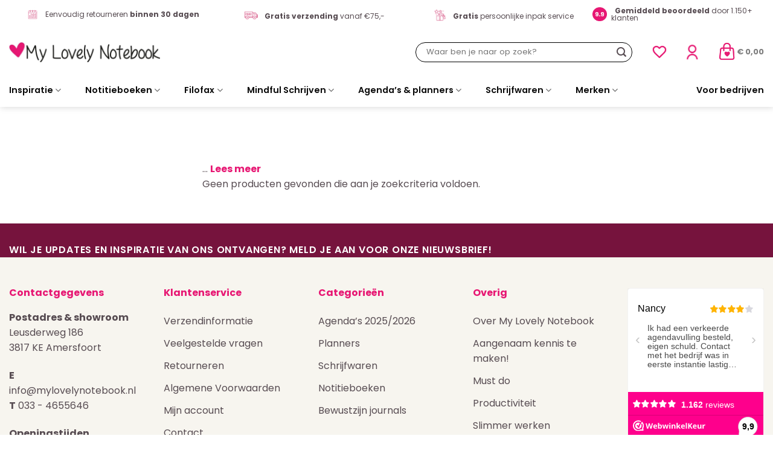

--- FILE ---
content_type: text/html; charset=UTF-8
request_url: https://www.mylovelynotebook.nl/product-tag/album/
body_size: 33119
content:
<!DOCTYPE html><html lang="nl-NL" class="loading-site no-js"><head><script data-no-optimize="1">var litespeed_docref=sessionStorage.getItem("litespeed_docref");litespeed_docref&&(Object.defineProperty(document,"referrer",{get:function(){return litespeed_docref}}),sessionStorage.removeItem("litespeed_docref"));</script> <meta charset="UTF-8" /><link rel="profile" href="http://gmpg.org/xfn/11" /><link rel="pingback" href="https://www.mylovelynotebook.nl/xmlrpc.php" /> <script type="litespeed/javascript">document.documentElement.className=document.documentElement.className+' yes-js js_active js'</script> <script type="litespeed/javascript">(function(html){html.className=html.className.replace(/\bno-js\b/,'js')})(document.documentElement)</script> <meta name='robots' content='index, follow, max-image-preview:large, max-snippet:-1, max-video-preview:-1' /><meta name="viewport" content="width=device-width, initial-scale=1" /><title>album Archives - My Lovely Notebook</title><link rel="canonical" href="https://www.mylovelynotebook.nl/product-tag/album/" /><meta property="og:locale" content="nl_NL" /><meta property="og:type" content="article" /><meta property="og:title" content="album Archives - My Lovely Notebook" /><meta property="og:url" content="https://www.mylovelynotebook.nl/product-tag/album/" /><meta property="og:site_name" content="My Lovely Notebook" /> <script type="application/ld+json" class="yoast-schema-graph">{"@context":"https://schema.org","@graph":[{"@type":"CollectionPage","@id":"https://www.mylovelynotebook.nl/product-tag/album/","url":"https://www.mylovelynotebook.nl/product-tag/album/","name":"album Archives - My Lovely Notebook","isPartOf":{"@id":"https://www.mylovelynotebook.nl/#website"},"breadcrumb":{"@id":"https://www.mylovelynotebook.nl/product-tag/album/#breadcrumb"},"inLanguage":"nl-NL"},{"@type":"BreadcrumbList","@id":"https://www.mylovelynotebook.nl/product-tag/album/#breadcrumb","itemListElement":[{"@type":"ListItem","position":1,"name":"Home","item":"https://www.mylovelynotebook.nl/"},{"@type":"ListItem","position":2,"name":"album"}]},{"@type":"WebSite","@id":"https://www.mylovelynotebook.nl/#website","url":"https://www.mylovelynotebook.nl/","name":"My Lovely Notebook","description":"De mooiste en uniekste notitieboeken vind je bij My Lovely Notebook","publisher":{"@id":"https://www.mylovelynotebook.nl/#organization"},"potentialAction":[{"@type":"SearchAction","target":{"@type":"EntryPoint","urlTemplate":"https://www.mylovelynotebook.nl/?s={search_term_string}"},"query-input":{"@type":"PropertyValueSpecification","valueRequired":true,"valueName":"search_term_string"}}],"inLanguage":"nl-NL"},{"@type":"Organization","@id":"https://www.mylovelynotebook.nl/#organization","name":"My Lovely Notebook","url":"https://www.mylovelynotebook.nl/","logo":{"@type":"ImageObject","inLanguage":"nl-NL","@id":"https://www.mylovelynotebook.nl/#/schema/logo/image/","url":"https://cdn.mylovelynotebook.nl/content/uploads/2015/01/Logo_V1-kopie-jpeg.jpg","contentUrl":"https://cdn.mylovelynotebook.nl/content/uploads/2015/01/Logo_V1-kopie-jpeg.jpg","width":1240,"height":240,"caption":"My Lovely Notebook"},"image":{"@id":"https://www.mylovelynotebook.nl/#/schema/logo/image/"}}]}</script> <link rel='dns-prefetch' href='//assets.pinterest.com' /><link rel='prefetch' href='https://www.mylovelynotebook.nl/wp-content/themes/flatsome/assets/js/flatsome.js?ver=8e60d746741250b4dd4e' /><link rel='prefetch' href='https://www.mylovelynotebook.nl/wp-content/themes/flatsome/assets/js/chunk.slider.js?ver=3.19.6' /><link rel='prefetch' href='https://www.mylovelynotebook.nl/wp-content/themes/flatsome/assets/js/chunk.popups.js?ver=3.19.6' /><link rel='prefetch' href='https://www.mylovelynotebook.nl/wp-content/themes/flatsome/assets/js/chunk.tooltips.js?ver=3.19.6' /><link rel='prefetch' href='https://www.mylovelynotebook.nl/wp-content/themes/flatsome/assets/js/woocommerce.js?ver=dd6035ce106022a74757' /><link rel="alternate" type="application/rss+xml" title="My Lovely Notebook &raquo; feed" href="https://www.mylovelynotebook.nl/feed/" /><link rel="alternate" type="application/rss+xml" title="My Lovely Notebook &raquo; reacties feed" href="https://www.mylovelynotebook.nl/comments/feed/" /><link rel="alternate" type="application/rss+xml" title="My Lovely Notebook &raquo; album Tag feed" href="https://www.mylovelynotebook.nl/product-tag/album/feed/" /><style id='wp-img-auto-sizes-contain-inline-css' type='text/css'>img:is([sizes=auto i],[sizes^="auto," i]){contain-intrinsic-size:3000px 1500px}
/*# sourceURL=wp-img-auto-sizes-contain-inline-css */</style><link data-optimized="2" rel="stylesheet" href="https://www.mylovelynotebook.nl/wp-content/litespeed/css/38157e7bdedf4e454860e73ab0482cb1.css?ver=fad23" /><style id='wp-block-library-inline-css' type='text/css'>:root{--wp-block-synced-color:#7a00df;--wp-block-synced-color--rgb:122,0,223;--wp-bound-block-color:var(--wp-block-synced-color);--wp-editor-canvas-background:#ddd;--wp-admin-theme-color:#007cba;--wp-admin-theme-color--rgb:0,124,186;--wp-admin-theme-color-darker-10:#006ba1;--wp-admin-theme-color-darker-10--rgb:0,107,160.5;--wp-admin-theme-color-darker-20:#005a87;--wp-admin-theme-color-darker-20--rgb:0,90,135;--wp-admin-border-width-focus:2px}@media (min-resolution:192dpi){:root{--wp-admin-border-width-focus:1.5px}}.wp-element-button{cursor:pointer}:root .has-very-light-gray-background-color{background-color:#eee}:root .has-very-dark-gray-background-color{background-color:#313131}:root .has-very-light-gray-color{color:#eee}:root .has-very-dark-gray-color{color:#313131}:root .has-vivid-green-cyan-to-vivid-cyan-blue-gradient-background{background:linear-gradient(135deg,#00d084,#0693e3)}:root .has-purple-crush-gradient-background{background:linear-gradient(135deg,#34e2e4,#4721fb 50%,#ab1dfe)}:root .has-hazy-dawn-gradient-background{background:linear-gradient(135deg,#faaca8,#dad0ec)}:root .has-subdued-olive-gradient-background{background:linear-gradient(135deg,#fafae1,#67a671)}:root .has-atomic-cream-gradient-background{background:linear-gradient(135deg,#fdd79a,#004a59)}:root .has-nightshade-gradient-background{background:linear-gradient(135deg,#330968,#31cdcf)}:root .has-midnight-gradient-background{background:linear-gradient(135deg,#020381,#2874fc)}:root{--wp--preset--font-size--normal:16px;--wp--preset--font-size--huge:42px}.has-regular-font-size{font-size:1em}.has-larger-font-size{font-size:2.625em}.has-normal-font-size{font-size:var(--wp--preset--font-size--normal)}.has-huge-font-size{font-size:var(--wp--preset--font-size--huge)}.has-text-align-center{text-align:center}.has-text-align-left{text-align:left}.has-text-align-right{text-align:right}.has-fit-text{white-space:nowrap!important}#end-resizable-editor-section{display:none}.aligncenter{clear:both}.items-justified-left{justify-content:flex-start}.items-justified-center{justify-content:center}.items-justified-right{justify-content:flex-end}.items-justified-space-between{justify-content:space-between}.screen-reader-text{border:0;clip-path:inset(50%);height:1px;margin:-1px;overflow:hidden;padding:0;position:absolute;width:1px;word-wrap:normal!important}.screen-reader-text:focus{background-color:#ddd;clip-path:none;color:#444;display:block;font-size:1em;height:auto;left:5px;line-height:normal;padding:15px 23px 14px;text-decoration:none;top:5px;width:auto;z-index:100000}html :where(.has-border-color){border-style:solid}html :where([style*=border-top-color]){border-top-style:solid}html :where([style*=border-right-color]){border-right-style:solid}html :where([style*=border-bottom-color]){border-bottom-style:solid}html :where([style*=border-left-color]){border-left-style:solid}html :where([style*=border-width]){border-style:solid}html :where([style*=border-top-width]){border-top-style:solid}html :where([style*=border-right-width]){border-right-style:solid}html :where([style*=border-bottom-width]){border-bottom-style:solid}html :where([style*=border-left-width]){border-left-style:solid}html :where(img[class*=wp-image-]){height:auto;max-width:100%}:where(figure){margin:0 0 1em}html :where(.is-position-sticky){--wp-admin--admin-bar--position-offset:var(--wp-admin--admin-bar--height,0px)}@media screen and (max-width:600px){html :where(.is-position-sticky){--wp-admin--admin-bar--position-offset:0px}}
/*# sourceURL=/wp-includes/css/dist/block-library/common.min.css */</style><style id='woocommerce-inline-inline-css' type='text/css'>.woocommerce form .form-row .required { visibility: visible; }
/*# sourceURL=woocommerce-inline-inline-css */</style><style id='flatsome-main-inline-css' type='text/css'>@font-face {
				font-family: "fl-icons";
				font-display: block;
				src: url(https://www.mylovelynotebook.nl/wp-content/themes/flatsome/assets/css/icons/fl-icons.eot?v=3.19.6);
				src:
					url(https://www.mylovelynotebook.nl/wp-content/themes/flatsome/assets/css/icons/fl-icons.eot#iefix?v=3.19.6) format("embedded-opentype"),
					url(https://www.mylovelynotebook.nl/wp-content/themes/flatsome/assets/css/icons/fl-icons.woff2?v=3.19.6) format("woff2"),
					url(https://www.mylovelynotebook.nl/wp-content/themes/flatsome/assets/css/icons/fl-icons.ttf?v=3.19.6) format("truetype"),
					url(https://www.mylovelynotebook.nl/wp-content/themes/flatsome/assets/css/icons/fl-icons.woff?v=3.19.6) format("woff"),
					url(https://www.mylovelynotebook.nl/wp-content/themes/flatsome/assets/css/icons/fl-icons.svg?v=3.19.6#fl-icons) format("svg");
			}
/*# sourceURL=flatsome-main-inline-css */</style><style id='cwginstock_frontend_css-inline-css' type='text/css'>.cwginstock-subscribe-form {width:100%;}
.cwginstock-panel-heading {color:#ffffff !important; background:#e71d72 !important; border-color:#e71d72 !important;}
.cwgstock_button{ font-size:15px !important; color: #ffffff !important; background:#e71d72 !important;}
.cwginstock-panel-heading h4 {color:#ffffff !important; font-size:18px !important;}
.cwginstock-panel-primary {border-color:#e71d72 !important;}
.cwginstock-subscribe-form{}
.cwginstock-panel-heading {}
/*# sourceURL=cwginstock_frontend_css-inline-css */</style> <script type="text/template" id="tmpl-variation-template"><div class="woocommerce-variation-description">{{{ data.variation.variation_description }}}</div>
	<div class="woocommerce-variation-price">{{{ data.variation.price_html }}}</div>
	<div class="woocommerce-variation-availability">{{{ data.variation.availability_html }}}</div></script> <script type="text/template" id="tmpl-unavailable-variation-template"><p role="alert">Dit product is niet beschikbaar. Kies een andere combinatie.</p></script> <script type="litespeed/javascript">(function(url,id){var script=document.createElement('script');script.async=!0;script.src='https://'+url+'/sidebar.js?id='+id+'&c='+cachebuster(10,id);var ref=document.getElementsByTagName('script')[0];ref.parentNode.insertBefore(script,ref);function cachebuster(refreshMinutes,id){var now=Date.now();var interval=refreshMinutes*60e3;var shift=(Math.sin(id)||0)*interval;return Math.floor((now+shift)/interval)}})("dashboard.webwinkelkeur.nl",3811)</script><script type="litespeed/javascript" data-src="https://www.mylovelynotebook.nl/wp-includes/js/jquery/jquery.min.js" id="jquery-core-js"></script> <script id="wp-util-js-extra" type="litespeed/javascript">var _wpUtilSettings={"ajax":{"url":"/wp-admin/admin-ajax.php"}}</script> <script id="wcpf-plugin-script-js-extra" type="litespeed/javascript">var WCPFData={"registerEntities":{"Project":{"id":"Project","class":"WooCommerce_Product_Filter_Plugin\\Entity","post_type":"wcpf_project","label":"Project","default_options":{"urlNavigation":"query","filteringStarts":"auto","urlNavigationOptions":[],"useComponents":["pagination","sorting","results-count","page-title","breadcrumb"],"paginationAjax":!0,"sortingAjax":!0,"productsContainerSelector":".products","paginationSelector":".woocommerce-pagination","resultCountSelector":".woocommerce-result-count","sortingSelector":".woocommerce-ordering","pageTitleSelector":".woocommerce-products-header__title","breadcrumbSelector":".woocommerce-breadcrumb","multipleContainersForProducts":!0},"is_grouped":!0,"editor_component_class":"WooCommerce_Product_Filter_Plugin\\Project\\Editor_Component","filter_component_class":"WooCommerce_Product_Filter_Plugin\\Project\\Filter_Component","variations":!1},"BoxListField":{"id":"BoxListField","class":"WooCommerce_Product_Filter_Plugin\\Entity","post_type":"wcpf_item","label":"Dooslijst","default_options":{"itemsSource":"attribute","itemsDisplay":"all","queryType":"or","itemsDisplayHierarchical":!0,"displayHierarchicalCollapsed":!1,"displayTitle":!0,"displayToggleContent":!0,"defaultToggleState":"show","cssClass":"","actionForEmptyOptions":"hide","displayProductCount":!0,"productCountPolicy":"for-option-only","multiSelect":!0,"boxSize":"45px"},"is_grouped":!1,"editor_component_class":"WooCommerce_Product_Filter_Plugin\\Field\\Box_list\\Editor_Component","filter_component_class":"WooCommerce_Product_Filter_Plugin\\Field\\Box_List\\Filter_Component","variations":!0},"CheckBoxListField":{"id":"CheckBoxListField","class":"WooCommerce_Product_Filter_Plugin\\Entity","post_type":"wcpf_item","label":"Selectievak","default_options":{"itemsSource":"attribute","itemsDisplay":"all","queryType":"or","itemsDisplayHierarchical":!0,"displayHierarchicalCollapsed":!1,"displayTitle":!0,"displayToggleContent":!0,"defaultToggleState":"show","cssClass":"","actionForEmptyOptions":"hide","displayProductCount":!0,"productCountPolicy":"for-option-only","seeMoreOptionsBy":"scrollbar","heightOfVisibleContent":12},"is_grouped":!1,"editor_component_class":"WooCommerce_Product_Filter_Plugin\\Field\\Check_Box_List\\Editor_Component","filter_component_class":"WooCommerce_Product_Filter_Plugin\\Field\\Check_Box_List\\Filter_Component","variations":!0},"DropDownListField":{"id":"DropDownListField","class":"WooCommerce_Product_Filter_Plugin\\Entity","post_type":"wcpf_item","label":"Keuzemenu","default_options":{"itemsSource":"attribute","itemsDisplay":"all","queryType":"or","itemsDisplayHierarchical":!0,"displayHierarchicalCollapsed":!1,"displayTitle":!0,"displayToggleContent":!0,"defaultToggleState":"show","cssClass":"","actionForEmptyOptions":"hide","displayProductCount":!0,"productCountPolicy":"for-option-only","titleItemReset":"Alles tonen"},"is_grouped":!1,"editor_component_class":"WooCommerce_Product_Filter_Plugin\\Field\\Drop_Down_List\\Editor_Component","filter_component_class":"WooCommerce_Product_Filter_Plugin\\Field\\Drop_Down_List\\Filter_Component","variations":!0},"ButtonField":{"id":"ButtonField","class":"WooCommerce_Product_Filter_Plugin\\Entity","post_type":"wcpf_item","label":"Knop","default_options":{"cssClass":"","action":"reset"},"is_grouped":!1,"editor_component_class":"WooCommerce_Product_Filter_Plugin\\Field\\Button\\Editor_Component","filter_component_class":"WooCommerce_Product_Filter_Plugin\\Field\\Button\\Filter_Component","variations":!0},"ColorListField":{"id":"ColorListField","class":"WooCommerce_Product_Filter_Plugin\\Entity","post_type":"wcpf_item","label":"Kleuren","default_options":{"itemsSource":"attribute","itemsDisplay":"all","queryType":"or","itemsDisplayHierarchical":!0,"displayHierarchicalCollapsed":!1,"displayTitle":!0,"displayToggleContent":!0,"defaultToggleState":"show","cssClass":"","actionForEmptyOptions":"hide","displayProductCount":!0,"productCountPolicy":"for-option-only","optionKey":"colors"},"is_grouped":!1,"editor_component_class":"WooCommerce_Product_Filter_Plugin\\Field\\Color_List\\Editor_Component","filter_component_class":"WooCommerce_Product_Filter_Plugin\\Field\\Color_List\\Filter_Component","variations":!0},"RadioListField":{"id":"RadioListField","class":"WooCommerce_Product_Filter_Plugin\\Entity","post_type":"wcpf_item","label":"Radio","default_options":{"itemsSource":"attribute","itemsDisplay":"all","queryType":"or","itemsDisplayHierarchical":!0,"displayHierarchicalCollapsed":!1,"displayTitle":!0,"displayToggleContent":!0,"defaultToggleState":"show","cssClass":"","actionForEmptyOptions":"hide","displayProductCount":!0,"productCountPolicy":"for-option-only","titleItemReset":"Alles tonen","seeMoreOptionsBy":"scrollbar","heightOfVisibleContent":12},"is_grouped":!1,"editor_component_class":"WooCommerce_Product_Filter_Plugin\\Field\\Radio_List\\Editor_Component","filter_component_class":"WooCommerce_Product_Filter_Plugin\\Field\\Radio_List\\Filter_Component","variations":!0},"TextListField":{"id":"TextListField","class":"WooCommerce_Product_Filter_Plugin\\Entity","post_type":"wcpf_item","label":"Tekstlijst","default_options":{"itemsSource":"attribute","itemsDisplay":"all","queryType":"or","itemsDisplayHierarchical":!0,"displayHierarchicalCollapsed":!1,"displayTitle":!0,"displayToggleContent":!0,"defaultToggleState":"show","cssClass":"","actionForEmptyOptions":"hide","displayProductCount":!0,"productCountPolicy":"for-option-only","multiSelect":!0,"useInlineStyle":!1},"is_grouped":!1,"editor_component_class":"WooCommerce_Product_Filter_Plugin\\Field\\Text_List\\Editor_Component","filter_component_class":"WooCommerce_Product_Filter_Plugin\\Field\\Text_List\\Filter_Component","variations":!0},"PriceSliderField":{"id":"PriceSliderField","class":"WooCommerce_Product_Filter_Plugin\\Entity","post_type":"wcpf_item","label":"Prijs-slider","default_options":{"minPriceOptionKey":"min-price","maxPriceOptionKey":"max-price","optionKey":"price","optionKeyFormat":"dash","cssClass":"","displayMinMaxInput":!0,"displayTitle":!0,"displayToggleContent":!0,"defaultToggleState":"show","displayPriceLabel":!0},"is_grouped":!1,"editor_component_class":"WooCommerce_Product_Filter_Plugin\\Field\\Price_Slider\\Editor_Component","filter_component_class":"WooCommerce_Product_Filter_Plugin\\Field\\Price_Slider\\Filter_Component","variations":!1},"SimpleBoxLayout":{"id":"SimpleBoxLayout","class":"WooCommerce_Product_Filter_Plugin\\Entity","post_type":"wcpf_item","label":"Simple Box","default_options":{"displayToggleContent":!0,"defaultToggleState":"show","cssClass":""},"is_grouped":!0,"editor_component_class":"WooCommerce_Product_Filter_Plugin\\Layout\\Simple_Box\\Editor_Component","filter_component_class":"WooCommerce_Product_Filter_Plugin\\Layout\\Simple_Box\\Filter_Component","variations":!1},"ColumnsLayout":{"id":"ColumnsLayout","class":"WooCommerce_Product_Filter_Plugin\\Entity","post_type":"wcpf_item","label":"Kolommen","default_options":{"columns":[{"entities":[],"options":{"width":"50%"}}]},"is_grouped":!0,"editor_component_class":"WooCommerce_Product_Filter_Plugin\\Layout\\Columns\\Editor_Component","filter_component_class":"WooCommerce_Product_Filter_Plugin\\Layout\\Columns\\Filter_Component","variations":!1}},"messages":{"selectNoMatchesFound":"Geen overeenkomsten gevonden"},"selectors":{"productsContainer":".products","paginationContainer":".woocommerce-pagination","resultCount":".woocommerce-result-count","sorting":".woocommerce-ordering","pageTitle":".woocommerce-products-header__title","breadcrumb":".woocommerce-breadcrumb"},"pageUrl":"https://www.mylovelynotebook.nl/product-tag/album/","isPaged":"","scriptAfterProductsUpdate":"","scrollTop":"no","priceFormat":{"currencyFormatNumDecimals":0,"currencyFormatSymbol":"&euro;","currencyFormatDecimalSep":",","currencyFormatThousandSep":".","currencyFormat":"%s&nbsp;%v"}}</script> <script id="WCPAY_ASSETS-js-extra" type="litespeed/javascript">var wcpayAssets={"url":"https://www.mylovelynotebook.nl/wp-content/plugins/woocommerce-payments/dist/"}</script> <script id="wc-settings-dep-in-header-js-after" type="litespeed/javascript">console.warn("Scripts that have a dependency on [wc-settings, wc-blocks-checkout] must be loaded in the footer, myparcelnl-delivery-options-block-view-script was registered to load in the header, but has been switched to load in the footer instead. See https://github.com/woocommerce/woocommerce-gutenberg-products-block/pull/5059")</script> <link rel="https://api.w.org/" href="https://www.mylovelynotebook.nl/wp-json/" /><link rel="alternate" title="JSON" type="application/json" href="https://www.mylovelynotebook.nl/wp-json/wp/v2/product_tag/203" /><link rel="EditURI" type="application/rsd+xml" title="RSD" href="https://www.mylovelynotebook.nl/xmlrpc.php?rsd" /><meta name="generator" content="WordPress 6.9" /><meta name="generator" content="WooCommerce 10.4.3" />
 <script type="litespeed/javascript">(function(w,d,s,l,i){w[l]=w[l]||[];w[l].push({'gtm.start':new Date().getTime(),event:'gtm.js'});var f=d.getElementsByTagName(s)[0],j=d.createElement(s),dl=l!='dataLayer'?'&l='+l:'';j.async=!0;j.src='https://sidenote.mylovelynotebook.nl/gtm.js?id='+i+dl;f.parentNode.insertBefore(j,f)})(window,document,'script','dataLayer','GTM-TNHMZKB')</script> 	<noscript><style>.woocommerce-product-gallery{ opacity: 1 !important; }</style></noscript><link rel="icon" href="https://cdn.mylovelynotebook.nl/content/uploads/2025/08/06162234/cropped-MLN-FAV-scaled-1-32x32.png" sizes="32x32" /><link rel="icon" href="https://cdn.mylovelynotebook.nl/content/uploads/2025/08/06162234/cropped-MLN-FAV-scaled-1-192x192.png" sizes="192x192" /><link rel="apple-touch-icon" href="https://cdn.mylovelynotebook.nl/content/uploads/2025/08/06162234/cropped-MLN-FAV-scaled-1-180x180.png" /><meta name="msapplication-TileImage" content="https://cdn.mylovelynotebook.nl/content/uploads/2025/08/06162234/cropped-MLN-FAV-scaled-1-270x270.png" /><div id="bulletinwp-generator" style="display: none"><div id="bulletinwp-bulletin-item-10" class="bulletinwp-bulletins bulletinwp-placement-top  " data-header-banner-style="above-header" data-header-banner-scroll="static" data-site-has-fixed-header="false" data-fixed-header-selector=""><div class="bulletinwp-bulletin-item " style="background-color:#76133d;color:#fff;padding:12px" data-id="10"><div class="bulletinwp-main-container" style="max-width: none"><div class="bulletinwp-top-container" style="margin-bottom: 0"><div class="bulletinwp-center-container"><div class="bulletinwp-bulletin-content-wrapper" style="text-align: center"><div class="bulletinwp-bulletin-content bulletinwp-bulletin-content-main"> <strong>Nieuw in de shop: prachtige Paperblanks notitieboeken! </strong><a href="https://www.mylovelynotebook.nl/merk/paperblanks/?orderby=date">Shop nu</a></div><div class="bulletinwp-bulletin-mobile-content bulletinwp-bulletin-mobile-content-main"> <strong>Nieuw in de shop: prachtige Paperblanks notitieboeken! </strong><a href="https://www.mylovelynotebook.nl/merk/paperblanks/?orderby=date">Shop nu</a></div></div></div></div></div></div><style>#bulletinwp-bulletin-item-10{font-size:14px!important}#bulletinwp-bulletin-item-10 p{font-size:14px!important}@media (max-width:767px){#bulletinwp-bulletin-item-10{font-size:12px!important}#bulletinwp-bulletin-item-10 p{font-size:12px!important}}</style></div></div><style id="custom-css" type="text/css">:root {--primary-color: #e71773;--fs-color-primary: #e71773;--fs-color-secondary: #76133d;--fs-color-success: #7a9c59;--fs-color-alert: #b20000;--fs-experimental-link-color: #334862;--fs-experimental-link-color-hover: #111;}.tooltipster-base {--tooltip-color: #fff;--tooltip-bg-color: #000;}.off-canvas-right .mfp-content, .off-canvas-left .mfp-content {--drawer-width: 300px;}.off-canvas .mfp-content.off-canvas-cart {--drawer-width: 360px;}.container-width, .full-width .ubermenu-nav, .container, .row{max-width: 1330px}.row.row-collapse{max-width: 1300px}.row.row-small{max-width: 1322.5px}.row.row-large{max-width: 1360px}.header-main{height: 70px}#logo img{max-height: 70px}#logo{width:250px;}.header-bottom{min-height: 46px}.header-top{min-height: 20px}.transparent .header-main{height: 100px}.transparent #logo img{max-height: 100px}.has-transparent + .page-title:first-of-type,.has-transparent + #main > .page-title,.has-transparent + #main > div > .page-title,.has-transparent + #main .page-header-wrapper:first-of-type .page-title{padding-top: 180px;}.transparent .header-wrapper{background-color: #ffffff!important;}.transparent .top-divider{display: none;}.header.show-on-scroll,.stuck .header-main{height:80px!important}.stuck #logo img{max-height: 80px!important}.search-form{ width: 50%;}.header-bg-color {background-color: #ffffff}.header-bottom {background-color: #ffffff}.header-main .nav > li > a{line-height: 16px }.stuck .header-main .nav > li > a{line-height: 50px }.header-bottom-nav > li > a{line-height: 36px }@media (max-width: 549px) {.header-main{height: 70px}#logo img{max-height: 70px}}.header-top{background-color:#ffffff!important;}body{color: #574c52}h1,h2,h3,h4,h5,h6,.heading-font{color: #574c52;}body{font-size: 100%;}body{font-family: Poppins, sans-serif;}body {font-weight: 400;font-style: normal;}.nav > li > a {font-family: Poppins, sans-serif;}.mobile-sidebar-levels-2 .nav > li > ul > li > a {font-family: Poppins, sans-serif;}.nav > li > a,.mobile-sidebar-levels-2 .nav > li > ul > li > a {font-weight: 600;font-style: normal;}h1,h2,h3,h4,h5,h6,.heading-font, .off-canvas-center .nav-sidebar.nav-vertical > li > a{font-family: Poppins, sans-serif;}h1,h2,h3,h4,h5,h6,.heading-font,.banner h1,.banner h2 {font-weight: 700;font-style: normal;}.alt-font{font-family: "Dancing Script", sans-serif;}.alt-font {font-weight: 400!important;font-style: normal!important;}.header:not(.transparent) .header-bottom-nav.nav > li > a{color: #0a0a0a;}.header:not(.transparent) .header-bottom-nav.nav > li > a:hover,.header:not(.transparent) .header-bottom-nav.nav > li.active > a,.header:not(.transparent) .header-bottom-nav.nav > li.current > a,.header:not(.transparent) .header-bottom-nav.nav > li > a.active,.header:not(.transparent) .header-bottom-nav.nav > li > a.current{color: #e71773;}.header-bottom-nav.nav-line-bottom > li > a:before,.header-bottom-nav.nav-line-grow > li > a:before,.header-bottom-nav.nav-line > li > a:before,.header-bottom-nav.nav-box > li > a:hover,.header-bottom-nav.nav-box > li.active > a,.header-bottom-nav.nav-pills > li > a:hover,.header-bottom-nav.nav-pills > li.active > a{color:#FFF!important;background-color: #e71773;}.has-equal-box-heights .box-image {padding-top: 100%;}input[type='submit'], input[type="button"], button:not(.icon), .button:not(.icon){border-radius: 9999px!important}@media screen and (min-width: 550px){.products .box-vertical .box-image{min-width: 247px!important;width: 247px!important;}}.header-main .social-icons,.header-main .cart-icon strong,.header-main .menu-title,.header-main .header-button > .button.is-outline,.header-main .nav > li > a > i:not(.icon-angle-down){color: #e71773!important;}.header-main .header-button > .button.is-outline,.header-main .cart-icon strong:after,.header-main .cart-icon strong{border-color: #e71773!important;}.header-main .header-button > .button:not(.is-outline){background-color: #e71773!important;}.header-main .current-dropdown .cart-icon strong,.header-main .header-button > .button:hover,.header-main .header-button > .button:hover i,.header-main .header-button > .button:hover span{color:#FFF!important;}.header-main .menu-title:hover,.header-main .social-icons a:hover,.header-main .header-button > .button.is-outline:hover,.header-main .nav > li > a:hover > i:not(.icon-angle-down){color: #e71773!important;}.header-main .current-dropdown .cart-icon strong,.header-main .header-button > .button:hover{background-color: #e71773!important;}.header-main .current-dropdown .cart-icon strong:after,.header-main .current-dropdown .cart-icon strong,.header-main .header-button > .button:hover{border-color: #e71773!important;}.footer-1{background-color: #76133d}.footer-2{background-color: #f7f5ef}.absolute-footer, html{background-color: #ffffff}.header-vertical-menu__opener {width: 300px}.header-vertical-menu__fly-out {width: 300px}.label-new.menu-item > a:after{content:"Nieuw";}.label-hot.menu-item > a:after{content:"Hot";}.label-sale.menu-item > a:after{content:"Aanbieding";}.label-popular.menu-item > a:after{content:"Populair";}</style><style type="text/css" id="wp-custom-css">.product-small .box .dl-stock-status.in-stock {
    color: var(--mln-green-2);
}

.mln-blog-post-icon {
	  width:50px;
    height:50px;
    min-width:50px;
    min-height:50px;
    max-width:50px;
    max-height:50px;
	font-size: 24px;
}
.footer-2 {
	padding-top: 50px
}
input[type=search] {
	border: 1px solid #000000!important;
}
.name.product-title.woocommerce-loop-product__title {
	color: #76133d;
	font-size: 18px;
}
.button {
	text-transform: none;
}
.woocommerce-ordering select {
	border-radius:40px!important;
}
.breadcrumb-bar {
    background-color: #f7f5ef;
}
.single-product .accordion-item .accordion-title .toggle {
    left: 20%;
}
.product-main .woocommerce-breadcrumb, .checkout-page-title .breadcrumbs {
	display:none;
}
.wishlist-items-wrapper .readmore {
	display: none;
}
.wishlist-items-wrapper .dl-add-to-cart-button-wrapper a {
	background: var(--mln-pink);
	color: white;
	border-radius: 40px;
	padding-left: 20px;
	padding-right: 20px;
}

.test123 .mln-page-header-content {
	text-align:left;
}
#shop-sidebar {
	width:80%;
}
#shop-sidebar li a {
	font-size: 14px;
}

body .yith-wcwl-add-to-wishlist .yith-wcwl-add-button{
	align-items: flex-start;
}

/* newsletter confirm */
._form-thank-you {
	color: white;
}</style><style id="kirki-inline-styles">/* devanagari */
@font-face {
  font-family: 'Poppins';
  font-style: normal;
  font-weight: 400;
  font-display: swap;
  src: url(https://www.mylovelynotebook.nl/wp-content/fonts/poppins/pxiEyp8kv8JHgFVrJJbecmNE.woff2) format('woff2');
  unicode-range: U+0900-097F, U+1CD0-1CF9, U+200C-200D, U+20A8, U+20B9, U+20F0, U+25CC, U+A830-A839, U+A8E0-A8FF, U+11B00-11B09;
}
/* latin-ext */
@font-face {
  font-family: 'Poppins';
  font-style: normal;
  font-weight: 400;
  font-display: swap;
  src: url(https://www.mylovelynotebook.nl/wp-content/fonts/poppins/pxiEyp8kv8JHgFVrJJnecmNE.woff2) format('woff2');
  unicode-range: U+0100-02BA, U+02BD-02C5, U+02C7-02CC, U+02CE-02D7, U+02DD-02FF, U+0304, U+0308, U+0329, U+1D00-1DBF, U+1E00-1E9F, U+1EF2-1EFF, U+2020, U+20A0-20AB, U+20AD-20C0, U+2113, U+2C60-2C7F, U+A720-A7FF;
}
/* latin */
@font-face {
  font-family: 'Poppins';
  font-style: normal;
  font-weight: 400;
  font-display: swap;
  src: url(https://www.mylovelynotebook.nl/wp-content/fonts/poppins/pxiEyp8kv8JHgFVrJJfecg.woff2) format('woff2');
  unicode-range: U+0000-00FF, U+0131, U+0152-0153, U+02BB-02BC, U+02C6, U+02DA, U+02DC, U+0304, U+0308, U+0329, U+2000-206F, U+20AC, U+2122, U+2191, U+2193, U+2212, U+2215, U+FEFF, U+FFFD;
}
/* devanagari */
@font-face {
  font-family: 'Poppins';
  font-style: normal;
  font-weight: 600;
  font-display: swap;
  src: url(https://www.mylovelynotebook.nl/wp-content/fonts/poppins/pxiByp8kv8JHgFVrLEj6Z11lFc-K.woff2) format('woff2');
  unicode-range: U+0900-097F, U+1CD0-1CF9, U+200C-200D, U+20A8, U+20B9, U+20F0, U+25CC, U+A830-A839, U+A8E0-A8FF, U+11B00-11B09;
}
/* latin-ext */
@font-face {
  font-family: 'Poppins';
  font-style: normal;
  font-weight: 600;
  font-display: swap;
  src: url(https://www.mylovelynotebook.nl/wp-content/fonts/poppins/pxiByp8kv8JHgFVrLEj6Z1JlFc-K.woff2) format('woff2');
  unicode-range: U+0100-02BA, U+02BD-02C5, U+02C7-02CC, U+02CE-02D7, U+02DD-02FF, U+0304, U+0308, U+0329, U+1D00-1DBF, U+1E00-1E9F, U+1EF2-1EFF, U+2020, U+20A0-20AB, U+20AD-20C0, U+2113, U+2C60-2C7F, U+A720-A7FF;
}
/* latin */
@font-face {
  font-family: 'Poppins';
  font-style: normal;
  font-weight: 600;
  font-display: swap;
  src: url(https://www.mylovelynotebook.nl/wp-content/fonts/poppins/pxiByp8kv8JHgFVrLEj6Z1xlFQ.woff2) format('woff2');
  unicode-range: U+0000-00FF, U+0131, U+0152-0153, U+02BB-02BC, U+02C6, U+02DA, U+02DC, U+0304, U+0308, U+0329, U+2000-206F, U+20AC, U+2122, U+2191, U+2193, U+2212, U+2215, U+FEFF, U+FFFD;
}
/* devanagari */
@font-face {
  font-family: 'Poppins';
  font-style: normal;
  font-weight: 700;
  font-display: swap;
  src: url(https://www.mylovelynotebook.nl/wp-content/fonts/poppins/pxiByp8kv8JHgFVrLCz7Z11lFc-K.woff2) format('woff2');
  unicode-range: U+0900-097F, U+1CD0-1CF9, U+200C-200D, U+20A8, U+20B9, U+20F0, U+25CC, U+A830-A839, U+A8E0-A8FF, U+11B00-11B09;
}
/* latin-ext */
@font-face {
  font-family: 'Poppins';
  font-style: normal;
  font-weight: 700;
  font-display: swap;
  src: url(https://www.mylovelynotebook.nl/wp-content/fonts/poppins/pxiByp8kv8JHgFVrLCz7Z1JlFc-K.woff2) format('woff2');
  unicode-range: U+0100-02BA, U+02BD-02C5, U+02C7-02CC, U+02CE-02D7, U+02DD-02FF, U+0304, U+0308, U+0329, U+1D00-1DBF, U+1E00-1E9F, U+1EF2-1EFF, U+2020, U+20A0-20AB, U+20AD-20C0, U+2113, U+2C60-2C7F, U+A720-A7FF;
}
/* latin */
@font-face {
  font-family: 'Poppins';
  font-style: normal;
  font-weight: 700;
  font-display: swap;
  src: url(https://www.mylovelynotebook.nl/wp-content/fonts/poppins/pxiByp8kv8JHgFVrLCz7Z1xlFQ.woff2) format('woff2');
  unicode-range: U+0000-00FF, U+0131, U+0152-0153, U+02BB-02BC, U+02C6, U+02DA, U+02DC, U+0304, U+0308, U+0329, U+2000-206F, U+20AC, U+2122, U+2191, U+2193, U+2212, U+2215, U+FEFF, U+FFFD;
}/* vietnamese */
@font-face {
  font-family: 'Dancing Script';
  font-style: normal;
  font-weight: 400;
  font-display: swap;
  src: url(https://www.mylovelynotebook.nl/wp-content/fonts/dancing-script/If2cXTr6YS-zF4S-kcSWSVi_sxjsohD9F50Ruu7BMSo3Rep8ltA.woff2) format('woff2');
  unicode-range: U+0102-0103, U+0110-0111, U+0128-0129, U+0168-0169, U+01A0-01A1, U+01AF-01B0, U+0300-0301, U+0303-0304, U+0308-0309, U+0323, U+0329, U+1EA0-1EF9, U+20AB;
}
/* latin-ext */
@font-face {
  font-family: 'Dancing Script';
  font-style: normal;
  font-weight: 400;
  font-display: swap;
  src: url(https://www.mylovelynotebook.nl/wp-content/fonts/dancing-script/If2cXTr6YS-zF4S-kcSWSVi_sxjsohD9F50Ruu7BMSo3ROp8ltA.woff2) format('woff2');
  unicode-range: U+0100-02BA, U+02BD-02C5, U+02C7-02CC, U+02CE-02D7, U+02DD-02FF, U+0304, U+0308, U+0329, U+1D00-1DBF, U+1E00-1E9F, U+1EF2-1EFF, U+2020, U+20A0-20AB, U+20AD-20C0, U+2113, U+2C60-2C7F, U+A720-A7FF;
}
/* latin */
@font-face {
  font-family: 'Dancing Script';
  font-style: normal;
  font-weight: 400;
  font-display: swap;
  src: url(https://www.mylovelynotebook.nl/wp-content/fonts/dancing-script/If2cXTr6YS-zF4S-kcSWSVi_sxjsohD9F50Ruu7BMSo3Sup8.woff2) format('woff2');
  unicode-range: U+0000-00FF, U+0131, U+0152-0153, U+02BB-02BC, U+02C6, U+02DA, U+02DC, U+0304, U+0308, U+0329, U+2000-206F, U+20AC, U+2122, U+2191, U+2193, U+2212, U+2215, U+FEFF, U+FFFD;
}</style></head><body class="archive tax-product_tag term-album term-203 wp-theme-flatsome wp-child-theme-mln-theme theme-flatsome woocommerce woocommerce-page woocommerce-no-js header-shadow lightbox nav-dropdown-has-arrow nav-dropdown-has-shadow nav-dropdown-has-border"><noscript><iframe data-lazyloaded="1" src="about:blank" data-litespeed-src='https://sidenote.mylovelynotebook.nl/ns.html?id=GTM-TNHMZKB'
height='0' width='0' style='display:none;visibility:hidden'></iframe></noscript>
<a class="skip-link screen-reader-text" href="#main">Ga naar inhoud</a><div id="wrapper"><header id="header" class="header has-sticky sticky-jump"><div class="header-wrapper"><div id="top-bar" class="header-top hide-for-sticky nav-dark flex-has-center hide-for-medium"><div class="flex-row container"><div class="flex-col hide-for-medium flex-left"><ul class="nav nav-left medium-nav-center nav-small  nav-divided"></ul></div><div class="flex-col hide-for-medium flex-center"><ul class="nav nav-center nav-small  nav-divided"><li class="header-block"><div class="header-block-block-1"><div class="row row-collapse"  id="row-1955639065"><div id="col-532031906" class="col small-12 large-12"  ><div class="col-inner"  ><div class="row row-collapse" style="max-width:" id="row-2014810166"><div id="col-423892923" class="col medium-3 large-3"  ><div class="col-inner"  ><div class="row row-collapse row-full-width align-middle"  id="row-976963217"><div id="col-716414951" class="col medium-2 large-2"  ><div class="col-inner text-right"  ><div class="img has-hover x md-x lg-x y md-y lg-y" id="image_427773781"><div class="img-inner dark" >
<img data-lazyloaded="1" src="[data-uri]" width="512" height="512" data-src="https://cdn.mylovelynotebook.nl/content/uploads/2022/04/20122558/My-Lovely-Notebook_USP_Eenvoudig-retourneren-binnen-30-dagen.png" class="attachment-original size-original" alt="My Lovely Notebook - USP: Eenvoudig retourneren binnen 30 dagen" decoding="async" fetchpriority="high" data-srcset="https://cdn.mylovelynotebook.nl/content/uploads/2022/04/20122558/My-Lovely-Notebook_USP_Eenvoudig-retourneren-binnen-30-dagen.png 512w, https://cdn.mylovelynotebook.nl/content/uploads/2022/04/20122558/My-Lovely-Notebook_USP_Eenvoudig-retourneren-binnen-30-dagen-100x100.png 100w, https://cdn.mylovelynotebook.nl/content/uploads/2022/04/20122558/My-Lovely-Notebook_USP_Eenvoudig-retourneren-binnen-30-dagen-510x510.png 510w, https://cdn.mylovelynotebook.nl/content/uploads/2022/04/20122558/My-Lovely-Notebook_USP_Eenvoudig-retourneren-binnen-30-dagen-300x300.png 300w, https://cdn.mylovelynotebook.nl/content/uploads/2022/04/20122558/My-Lovely-Notebook_USP_Eenvoudig-retourneren-binnen-30-dagen-150x150.png 150w, https://cdn.mylovelynotebook.nl/content/uploads/2022/04/20122558/My-Lovely-Notebook_USP_Eenvoudig-retourneren-binnen-30-dagen-247x247.png 247w" data-sizes="(max-width: 512px) 100vw, 512px" /></div><style>#image_427773781 {
  width: 50%;
}</style></div></div></div><div id="col-1967039879" class="col medium-10 large-10"  ><div class="col-inner text-left"  ><div id="text-1760355938" class="text"><p style="text-align: left;"><span style="font-size: 75%;">Eenvoudig retourneren <strong>binnen 30 dagen</strong></span></p><style>#text-1760355938 {
  line-height: 0.75;
  text-align: left;
}</style></div></div><style>#col-1967039879 > .col-inner {
  padding: 0px 0px 0px 0px;
  margin: 0px 0px 0px 3%;
}</style></div></div></div></div><div id="col-1430890887" class="col medium-3 small-12 large-3"  ><div class="col-inner"  ><div class="row row-collapse row-full-width align-middle"  id="row-1533483779"><div id="col-941767381" class="col medium-4 large-4"  ><div class="col-inner text-right"  ><div class="img has-hover x md-x lg-x y md-y lg-y" id="image_2065718328"><div class="img-inner dark" >
<img data-lazyloaded="1" src="[data-uri]" width="512" height="512" data-src="https://cdn.mylovelynotebook.nl/content/uploads/2022/04/20122606/My-Lovely-Notebook_USP_Gratis-verzending-vanaf-E75.png" class="attachment-original size-original" alt="My Lovely Notebook USP: Gratis verzending vanaf 75" decoding="async" data-srcset="https://cdn.mylovelynotebook.nl/content/uploads/2022/04/20122606/My-Lovely-Notebook_USP_Gratis-verzending-vanaf-E75.png 512w, https://cdn.mylovelynotebook.nl/content/uploads/2022/04/20122606/My-Lovely-Notebook_USP_Gratis-verzending-vanaf-E75-100x100.png 100w, https://cdn.mylovelynotebook.nl/content/uploads/2022/04/20122606/My-Lovely-Notebook_USP_Gratis-verzending-vanaf-E75-510x510.png 510w, https://cdn.mylovelynotebook.nl/content/uploads/2022/04/20122606/My-Lovely-Notebook_USP_Gratis-verzending-vanaf-E75-300x300.png 300w, https://cdn.mylovelynotebook.nl/content/uploads/2022/04/20122606/My-Lovely-Notebook_USP_Gratis-verzending-vanaf-E75-150x150.png 150w, https://cdn.mylovelynotebook.nl/content/uploads/2022/04/20122606/My-Lovely-Notebook_USP_Gratis-verzending-vanaf-E75-247x247.png 247w" data-sizes="(max-width: 512px) 100vw, 512px" /></div><style>#image_2065718328 {
  width: 30%;
}</style></div></div></div><div id="col-2036764070" class="col medium-8 large-8"  ><div class="col-inner text-left"  ><div id="text-713247201" class="text"><p><span style="font-size: 75%;"><strong>Gratis verzending</strong> vanaf €75,-</span></p><style>#text-713247201 {
  line-height: 0.75;
  text-align: left;
}</style></div></div><style>#col-2036764070 > .col-inner {
  margin: 0px 0px 0px 3%;
}</style></div></div></div></div><div id="col-168144111" class="col medium-3 small-12 large-3"  ><div class="col-inner"  ><div class="row row-collapse row-full-width align-middle"  id="row-381924266"><div id="col-1952864683" class="col medium-4 large-4"  ><div class="col-inner text-right"  ><div class="img has-hover x md-x lg-x y md-y lg-y" id="image_1933432419"><div class="img-inner dark" >
<img data-lazyloaded="1" src="[data-uri]" width="512" height="512" data-src="https://cdn.mylovelynotebook.nl/content/uploads/2022/04/20122602/My-Lovely-Notebook_USP_Gratis-persoonlijke-inpak-service.png" class="attachment-original size-original" alt="My Lovely Notebook USP: Gratis persoonlijke inpak service" decoding="async" data-srcset="https://cdn.mylovelynotebook.nl/content/uploads/2022/04/20122602/My-Lovely-Notebook_USP_Gratis-persoonlijke-inpak-service.png 512w, https://cdn.mylovelynotebook.nl/content/uploads/2022/04/20122602/My-Lovely-Notebook_USP_Gratis-persoonlijke-inpak-service-100x100.png 100w, https://cdn.mylovelynotebook.nl/content/uploads/2022/04/20122602/My-Lovely-Notebook_USP_Gratis-persoonlijke-inpak-service-510x510.png 510w, https://cdn.mylovelynotebook.nl/content/uploads/2022/04/20122602/My-Lovely-Notebook_USP_Gratis-persoonlijke-inpak-service-300x300.png 300w, https://cdn.mylovelynotebook.nl/content/uploads/2022/04/20122602/My-Lovely-Notebook_USP_Gratis-persoonlijke-inpak-service-150x150.png 150w, https://cdn.mylovelynotebook.nl/content/uploads/2022/04/20122602/My-Lovely-Notebook_USP_Gratis-persoonlijke-inpak-service-247x247.png 247w" data-sizes="(max-width: 512px) 100vw, 512px" /></div><style>#image_1933432419 {
  width: 30%;
}</style></div></div></div><div id="col-1613149476" class="col medium-8 large-8"  ><div class="col-inner text-left"  ><div id="text-657870326" class="text"><p><span style="font-size: 75%;"><strong>Gratis</strong> persoonlijke inpak service</span></p><style>#text-657870326 {
  line-height: 0.75;
  text-align: left;
}</style></div></div><style>#col-1613149476 > .col-inner {
  margin: 0px 0px 0px 3%;
}</style></div></div></div></div><div id="col-1545052644" class="col medium-3 small-12 large-3"  ><div class="col-inner"  ><div class="row row-collapse row-full-width align-middle"  id="row-1557159879"><div id="col-1285117817" class="col medium-2 large-2"  ><div class="col-inner text-right"  ><div class="img has-hover x md-x lg-x y md-y lg-y" id="image_402117490"><div class="img-inner dark" >
<img data-lazyloaded="1" src="[data-uri]" width="594" height="594" data-src="https://cdn.mylovelynotebook.nl/content/uploads/2025/08/12142822/99-rating.png" class="attachment-original size-original" alt="" decoding="async" data-srcset="https://cdn.mylovelynotebook.nl/content/uploads/2025/08/12142822/99-rating.png 594w, https://cdn.mylovelynotebook.nl/content/uploads/2025/08/12142822/99-rating-300x300.png 300w, https://cdn.mylovelynotebook.nl/content/uploads/2025/08/12142822/99-rating-150x150.png 150w, https://cdn.mylovelynotebook.nl/content/uploads/2025/08/12142822/99-rating-510x510.png 510w, https://cdn.mylovelynotebook.nl/content/uploads/2025/08/12142822/99-rating-100x100.png 100w" data-sizes="(max-width: 594px) 100vw, 594px" /></div><style>#image_402117490 {
  width: 45%;
}</style></div></div></div><div id="col-476227821" class="col medium-10 large-10"  ><div class="col-inner text-left"  ><div id="text-3154929408" class="text"><p><span style="font-size: 75%;">  <strong>Gemiddeld beoordeeld</strong> door 1.150+ klanten</span></p><style>#text-3154929408 {
  line-height: 0.75;
  text-align: left;
}</style></div></div><style>#col-476227821 > .col-inner {
  margin: 0px 0px 0px 3%;
}</style></div></div></div></div></div></div><style>#col-532031906 > .col-inner {
  padding: 0px 0px 0px 0px;
  margin: 0px 0px 0px 0px;
}</style></div><style>#row-1955639065 > .col > .col-inner {
  padding: 10px 0px 10px 0px;
}</style></div></div></li></ul></div><div class="flex-col hide-for-medium flex-right"><ul class="nav top-bar-nav nav-right nav-small  nav-divided"></ul></div></div></div><div id="masthead" class="header-main "><div class="header-inner flex-row container logo-left medium-logo-center" role="navigation"><div id="logo" class="flex-col logo"><a href="https://www.mylovelynotebook.nl/" title="My Lovely Notebook - De mooiste en uniekste notitieboeken vind je bij My Lovely Notebook" rel="home">
<img data-lazyloaded="1" src="[data-uri]" width="1020" height="135" data-src="https://cdn.mylovelynotebook.nl/content/uploads/2024/04/28094022/Logo-mln-transparant-1024x136.jpg" class="header_logo header-logo" alt="My Lovely Notebook"/><img data-lazyloaded="1" src="[data-uri]" width="1020" height="135" data-src="https://cdn.mylovelynotebook.nl/content/uploads/2024/04/28094022/Logo-mln-transparant-1024x136.jpg" class="header-logo-dark" alt="My Lovely Notebook"/></a></div><div class="flex-col show-for-medium flex-left"><ul class="mobile-nav nav nav-left "></ul></div><div class="flex-col hide-for-medium flex-left
flex-grow"><ul class="header-nav header-nav-main nav nav-right " ><li class="header-search-form search-form html relative has-icon"><div class="header-search-form-wrapper"><div class="searchform-wrapper ux-search-box relative form-flat is-normal"><form role="search" method="get" class="searchform" action="https://www.mylovelynotebook.nl/"><div class="flex-row relative"><div class="flex-col flex-grow">
<label class="screen-reader-text" for="woocommerce-product-search-field-0">Zoeken naar:</label>
<input type="search" id="woocommerce-product-search-field-0" class="search-field mb-0" placeholder="Waar ben je naar op zoek?" value="" name="s" />
<input type="hidden" name="post_type" value="product" /></div><div class="flex-col">
<button type="submit" value="Zoeken" class="ux-search-submit submit-button secondary button  icon mb-0" aria-label="Verzenden">
<i class="icon-search" ></i>			</button></div></div><div class="live-search-results text-left z-top"></div></form></div></div></li></ul></div><div class="flex-col hide-for-medium flex-right"><ul class="header-nav header-nav-main nav nav-right "><li class="header-wishlist-icon">
<a href="https://www.mylovelynotebook.nl/wishlist/" class="wishlist-link" title="Verlanglijst" aria-label="Verlanglijst" >
<img data-lazyloaded="1" src="[data-uri]" data-src="https://www.mylovelynotebook.nl/wp-content/themes/mln-theme/assets/images/heart-2.png" width="24" height="24" />
</a></li><li class="account-item has-icon" >
<a href="https://www.mylovelynotebook.nl/mijn-account/" class="nav-top-link nav-top-not-logged-in is-small is-small" title="Login" aria-label="Login" data-open="#login-form-popup" >
<img data-lazyloaded="1" src="[data-uri]" data-src="https://www.mylovelynotebook.nl/wp-content/themes/mln-theme/assets/images/person.png" alt="Login" width="24" height="24" />        </a></li><li class="cart-item has-icon"><a href="https://www.mylovelynotebook.nl/shoppingbag/" class="header-cart-link is-small" title="Winkelwagen" ><span class="image-icon header-cart-icon" data-icon-label="0">
<img data-lazyloaded="1" src="[data-uri]" class="cart-img-icon" alt="Winkelwagen" data-src="https://cdn.mylovelynotebook.nl/content/uploads/2024/11/12135116/shoppingbag.png" width="118" height="140"/>
</span><span class="header-cart-title">
<span class="cart-price"><span class="woocommerce-Price-amount amount"><bdi><span class="woocommerce-Price-currencySymbol">&euro;</span>&nbsp;0,00</bdi></span></span>
</span></a></li></ul></div><div class="flex-col show-for-medium flex-right"><ul class="mobile-nav nav nav-right "><li class="nav-icon has-icon">
<a href="#" data-open="#main-menu" data-pos="left" data-bg="main-menu-overlay" data-color="" class="is-small" aria-label="Menu" aria-controls="main-menu" aria-expanded="false"><i class="icon-menu" ></i>
</a></li><li class="cart-item has-icon"><a href="https://www.mylovelynotebook.nl/shoppingbag/" class="header-cart-link is-small" title="Winkelwagen" ><span class="image-icon header-cart-icon" data-icon-label="0">
<img data-lazyloaded="1" src="[data-uri]" class="cart-img-icon" alt="Winkelwagen" data-src="https://cdn.mylovelynotebook.nl/content/uploads/2024/11/12135116/shoppingbag.png" width="118" height="140"/>
</span>
</a></li></ul></div></div></div><div id="wide-nav" class="header-bottom wide-nav hide-for-medium"><div class="flex-row container"><div class="flex-col hide-for-medium flex-left"><ul class="nav header-nav header-bottom-nav nav-left  nav-size-medium"><li id="menu-item-100109" class="menu-item menu-item-type-custom menu-item-object-custom menu-item-has-children menu-item-100109 menu-item-design-default has-dropdown"><a href="#" class="nav-top-link" aria-expanded="false" aria-haspopup="menu">Inspiratie<i class="icon-angle-down" ></i></a><ul class="sub-menu nav-dropdown nav-dropdown-default"><li id="menu-item-97978" class="menu-item menu-item-type-taxonomy menu-item-object-product_cat menu-item-has-children menu-item-97978 nav-dropdown-col"><a href="https://www.mylovelynotebook.nl/product-categorie/nieuw-binnen/">Nieuw!</a><ul class="sub-menu nav-column nav-dropdown-default"><li id="menu-item-100108" class="menu-item menu-item-type-custom menu-item-object-custom menu-item-100108"><a href="https://www.mylovelynotebook.nl/product-categorie/nieuw-binnen/">Nieuw in de shop</a></li><li id="menu-item-101464" class="menu-item menu-item-type-custom menu-item-object-custom menu-item-101464"><a href="https://www.mylovelynotebook.nl/category/must-do/me-time-must-do/">Blog</a></li></ul></li><li id="menu-item-98058" class="menu-item menu-item-type-custom menu-item-object-custom menu-item-has-children menu-item-98058 nav-dropdown-col"><a href="https://www.mylovelynotebook.nl/product-categorie/best-sellers/">Best Sellers</a><ul class="sub-menu nav-column nav-dropdown-default"><li id="menu-item-98125" class="menu-item menu-item-type-custom menu-item-object-custom menu-item-98125"><a href="https://www.mylovelynotebook.nl/product-categorie/best-sellers/">Onze best sellers</a></li><li id="menu-item-98088" class="menu-item menu-item-type-custom menu-item-object-custom menu-item-98088"><a href="https://www.mylovelynotebook.nl/product-categorie/reisdagboeken-kopen-my-lovely-notebook/">Reisdagboeken</a></li></ul></li><li id="menu-item-98062" class="menu-item menu-item-type-custom menu-item-object-custom menu-item-has-children menu-item-98062 nav-dropdown-col"><a href="https://www.mylovelynotebook.nl/product-categorie/cadeautips/">Cadeautips</a><ul class="sub-menu nav-column nav-dropdown-default"><li id="menu-item-98060" class="menu-item menu-item-type-custom menu-item-object-custom menu-item-98060"><a href="https://www.mylovelynotebook.nl/product-categorie/cadeautips-15-euro/">Cadeautips tot 15 euro</a></li><li id="menu-item-99358" class="menu-item menu-item-type-custom menu-item-object-custom menu-item-99358"><a href="https://www.mylovelynotebook.nl/product-categorie/cadeautips-25-euro/">Cadeautips tot 25 euro</a></li><li id="menu-item-99357" class="menu-item menu-item-type-custom menu-item-object-custom menu-item-99357"><a href="https://www.mylovelynotebook.nl/cadeautips-voor-de-feestdagen/ontdek-onze-cadeautips-iets-anders-dan-een-notebook/">Iets anders dan een notebook</a></li><li id="menu-item-99359" class="menu-item menu-item-type-custom menu-item-object-custom menu-item-99359"><a href="https://www.mylovelynotebook.nl/cadeautips-voor-de-feestdagen/ontdek-onze-cadeautips-onze-notebook-favorieten/">Onze all-time favorieten</a></li><li id="menu-item-98061" class="menu-item menu-item-type-custom menu-item-object-custom menu-item-98061"><a href="https://www.mylovelynotebook.nl/notitieboek-met-naam/">Gepersonaliseerd cadeau</a></li><li id="menu-item-100110" class="menu-item menu-item-type-custom menu-item-object-custom menu-item-100110"><a href="https://www.mylovelynotebook.nl/product-categorie/voor-hem/">Cadeaus voor hem</a></li></ul></li></ul></li><li id="menu-item-97981" class="menu-item menu-item-type-taxonomy menu-item-object-product_cat menu-item-has-children menu-item-97981 menu-item-design-default has-dropdown"><a href="https://www.mylovelynotebook.nl/product-categorie/notitieboekjes/" class="nav-top-link" aria-expanded="false" aria-haspopup="menu">Notitieboeken<i class="icon-angle-down" ></i></a><ul class="sub-menu nav-dropdown nav-dropdown-default"><li id="menu-item-98038" class="menu-item menu-item-type-custom menu-item-object-custom menu-item-has-children menu-item-98038 nav-dropdown-col"><a href="https://www.mylovelynotebook.nl/product-categorie/notitieboekjes/">Alle notitieboeken</a><ul class="sub-menu nav-column nav-dropdown-default"><li id="menu-item-98089" class="menu-item menu-item-type-custom menu-item-object-custom menu-item-98089"><a href="https://www.mylovelynotebook.nl/product-categorie/bullet-journals/">Bullet Journals</a></li><li id="menu-item-98039" class="menu-item menu-item-type-custom menu-item-object-custom menu-item-98039"><a href="https://www.mylovelynotebook.nl/product-categorie/filofax/filofax-notitieboeken/filofax-notebook-a5/">Filofax notitieboeken</a></li><li id="menu-item-98040" class="menu-item menu-item-type-custom menu-item-object-custom menu-item-98040"><a href="https://www.mylovelynotebook.nl/product-categorie/notitieboekjes/duurzame-notitieboeken/">Duurzame notitieboeken</a></li><li id="menu-item-98078" class="menu-item menu-item-type-custom menu-item-object-custom menu-item-98078"><a href="https://www.mylovelynotebook.nl/product-categorie/notitieboekjes/uitwisbare-notitieboekjes/">Uitwisbare notitieboeken</a></li><li id="menu-item-98041" class="menu-item menu-item-type-custom menu-item-object-custom menu-item-98041"><a href="https://www.mylovelynotebook.nl/product-categorie/notitieboekjes/?filter_inhoud=gelinieerd">Gelinieerde notitieboeken</a></li><li id="menu-item-98042" class="menu-item menu-item-type-custom menu-item-object-custom menu-item-98042"><a href="https://www.mylovelynotebook.nl/product-categorie/notitieboekjes/?filter_inhoud=blanco-2">Blanco notitieboeken</a></li><li id="menu-item-98043" class="menu-item menu-item-type-custom menu-item-object-custom menu-item-98043"><a href="https://www.mylovelynotebook.nl/product-tag/leer/">Leren notitieboeken</a></li></ul></li><li id="menu-item-98045" class="menu-item menu-item-type-post_type menu-item-object-page menu-item-has-children menu-item-98045 nav-dropdown-col"><a href="https://www.mylovelynotebook.nl/?page_id=5083">Notitieboek met naam</a><ul class="sub-menu nav-column nav-dropdown-default"><li id="menu-item-98046" class="menu-item menu-item-type-post_type menu-item-object-page menu-item-98046"><a href="https://www.mylovelynotebook.nl/notitieboek-met-eigen-naam-of-tekst/">Notitieboek met naam</a></li><li id="menu-item-98047" class="menu-item menu-item-type-custom menu-item-object-custom menu-item-98047"><a href="https://www.mylovelynotebook.nl/product-categorie/notitieboekjes/leuchtturm-gepersonaliseerd-met-naam/">Notitieboek met bedrijfslogo</a></li></ul></li></ul></li><li id="menu-item-98069" class="menu-item menu-item-type-custom menu-item-object-custom menu-item-has-children menu-item-98069 menu-item-design-default has-dropdown"><a href="https://www.mylovelynotebook.nl/merk/filofax/" class="nav-top-link" aria-expanded="false" aria-haspopup="menu">Filofax<i class="icon-angle-down" ></i></a><ul class="sub-menu nav-dropdown nav-dropdown-default"><li id="menu-item-99542" class="menu-item menu-item-type-custom menu-item-object-custom menu-item-has-children menu-item-99542 nav-dropdown-col"><a href="https://www.mylovelynotebook.nl/product-categorie/filofax/filofax-notitieboeken/">Filofax Notitieboeken</a><ul class="sub-menu nav-column nav-dropdown-default"><li id="menu-item-98092" class="menu-item menu-item-type-custom menu-item-object-custom menu-item-98092"><a href="https://www.mylovelynotebook.nl/product-categorie/filofax/filofax-notitieboeken/filofax-notebook-a5/">Notitieboek A5</a></li><li id="menu-item-99532" class="menu-item menu-item-type-custom menu-item-object-custom menu-item-99532"><a href="https://www.mylovelynotebook.nl/product-categorie/filofax/filofax-notitieboeken/filofax-notebook-a4/">Notitieboek A4</a></li><li id="menu-item-99545" class="menu-item menu-item-type-custom menu-item-object-custom menu-item-99545"><a href="https://www.mylovelynotebook.nl/product-categorie/filofax/filofax-clipbook-a5/">Clipbook A5</a></li><li id="menu-item-99544" class="menu-item menu-item-type-custom menu-item-object-custom menu-item-99544"><a href="https://www.mylovelynotebook.nl/product-categorie/filofax/filofax-notitieboeken/filofax-notebook-navullingen-a5/">Navullingen Notitieboek A5</a></li><li id="menu-item-98110" class="menu-item menu-item-type-custom menu-item-object-custom menu-item-98110"><a href="https://www.mylovelynotebook.nl/product-categorie/filofax/filofax-notitieboeken/filofax-notebook-navullingen-a4/">Navullingen Notitieboek A4</a></li><li id="menu-item-99546" class="menu-item menu-item-type-custom menu-item-object-custom menu-item-99546"><a href="https://www.mylovelynotebook.nl/product-categorie/filofax/filofax-clipbook/filofax-clipbook-navullingen/">Navullingen Clipbook A5</a></li></ul></li><li id="menu-item-98093" class="menu-item menu-item-type-custom menu-item-object-custom menu-item-has-children menu-item-98093 nav-dropdown-col"><a href="https://www.mylovelynotebook.nl/product-categorie/filofax/filofax-organizers-filofax/">Filofax Organizers</a><ul class="sub-menu nav-column nav-dropdown-default"><li id="menu-item-98090" class="menu-item menu-item-type-custom menu-item-object-custom menu-item-98090"><a href="https://www.mylovelynotebook.nl/product-categorie/filofax/filofax-organizers-filofax/filofax-organizer-a5/">Organizer A5</a></li><li id="menu-item-99549" class="menu-item menu-item-type-custom menu-item-object-custom menu-item-99549"><a href="https://www.mylovelynotebook.nl/product-categorie/filofax/filofax-organizers-filofax/filofax-organizer-personal/">Organizer Personal</a></li><li id="menu-item-99552" class="menu-item menu-item-type-custom menu-item-object-custom menu-item-99552"><a href="https://www.mylovelynotebook.nl/product-categorie/filofax/filofax-organizers-filofax/filofax-organizer-pocket/">Organizer Pocket</a></li><li id="menu-item-99541" class="menu-item menu-item-type-custom menu-item-object-custom menu-item-99541"><a href="https://www.mylovelynotebook.nl/product-categorie/filofax/filofax-organizers-filofax/filofax-organizer-a5-navullingen/">Navullingen Organizer A5</a></li><li id="menu-item-99550" class="menu-item menu-item-type-custom menu-item-object-custom menu-item-99550"><a href="https://www.mylovelynotebook.nl/product-categorie/filofax/filofax-organizers-filofax/filofax-organizer-personal-navullingen/">Navullingen Organizer Personal</a></li><li id="menu-item-99553" class="menu-item menu-item-type-custom menu-item-object-custom menu-item-99553"><a href="https://www.mylovelynotebook.nl/product-categorie/filofax/filofax-organizers-filofax/filofax-organizer-pocket-navullingen/">Navullingen Organizer Pocket</a></li></ul></li><li id="menu-item-99547" class="menu-item menu-item-type-custom menu-item-object-custom menu-item-has-children menu-item-99547 nav-dropdown-col"><a href="#">Diversen</a><ul class="sub-menu nav-column nav-dropdown-default"><li id="menu-item-99531" class="menu-item menu-item-type-custom menu-item-object-custom menu-item-99531"><a href="https://www.mylovelynotebook.nl/product-categorie/filofax/filofax-accessoires/">Filofax Accessoires</a></li><li id="menu-item-99548" class="menu-item menu-item-type-custom menu-item-object-custom menu-item-99548"><a href="https://www.mylovelynotebook.nl/product-categorie/filofax/filofax-schrijfwaren/">Filofax Schrijfwaren</a></li><li id="menu-item-98091" class="menu-item menu-item-type-custom menu-item-object-custom menu-item-has-children menu-item-98091"><a href="https://www.mylovelynotebook.nl/product-categorie/filofax/filofax-2025/">Filofax Agenda&#8217;s</a><ul class="sub-menu nav-column nav-dropdown-default"><li id="menu-item-99556" class="menu-item menu-item-type-custom menu-item-object-custom menu-item-99556"><a href="https://www.mylovelynotebook.nl/product-categorie/filofax/filofax-2025/filofax-agenda-2025/">Agenda 2025</a></li><li id="menu-item-99557" class="menu-item menu-item-type-custom menu-item-object-custom menu-item-99557"><a href="https://www.mylovelynotebook.nl/product-categorie/filofax/filofax-2025/filofax-notebook-2025/">Notebook 2025</a></li><li id="menu-item-99558" class="menu-item menu-item-type-custom menu-item-object-custom menu-item-99558"><a href="https://www.mylovelynotebook.nl/product-categorie/filofax/filofax-2025/filofax-organizer-2025/">Organizer 2025</a></li><li id="menu-item-102319" class="menu-item menu-item-type-custom menu-item-object-custom menu-item-102319"><a href="https://www.mylovelynotebook.nl/product-categorie/alle-planners/filofax-2026/">Organizer 2026</a></li></ul></li></ul></li><li id="menu-item-98094" class="menu-item menu-item-type-custom menu-item-object-custom menu-item-has-children menu-item-98094 nav-dropdown-col"><a href="https://www.mylovelynotebook.nl/must-do/filofax-collecties-2023-bij-my-lovely-notebook/">Filofax collecties</a><ul class="sub-menu nav-column nav-dropdown-default"><li id="menu-item-98100" class="menu-item menu-item-type-custom menu-item-object-custom menu-item-98100"><a href="https://www.mylovelynotebook.nl/product-categorie/filofax-notitieboeken/filofax-notebooks-navullingen/filofax-botanical-collectie/">Botanical</a></li><li id="menu-item-98103" class="menu-item menu-item-type-custom menu-item-object-custom menu-item-98103"><a href="https://www.mylovelynotebook.nl/product-categorie/filofax-notitieboeken/filofax-notebooks-navullingen/filofax-confetti-collectie/">Confetti</a></li><li id="menu-item-98096" class="menu-item menu-item-type-custom menu-item-object-custom menu-item-98096"><a href="https://www.mylovelynotebook.nl/product-categorie/filofax-notitieboeken/filofax-notebooks-navullingen/filofax-eco-essential/">Eco Essential</a></li><li id="menu-item-98101" class="menu-item menu-item-type-custom menu-item-object-custom menu-item-98101"><a href="https://www.mylovelynotebook.nl/product-categorie/filofax-notitieboeken/filofax-notebooks-navullingen/filofax-expressions-collectie/">Expressions</a></li><li id="menu-item-98102" class="menu-item menu-item-type-custom menu-item-object-custom menu-item-98102"><a href="https://www.mylovelynotebook.nl/product-categorie/filofax-notitieboeken/filofax-notebooks-navullingen/filofax-garden-collectie/">Garden</a></li><li id="menu-item-98098" class="menu-item menu-item-type-custom menu-item-object-custom menu-item-98098"><a href="https://www.mylovelynotebook.nl/product-categorie/filofax-notitieboeken/filofax-notebooks-navullingen/filofax-good-vibes-collectie/">Good Vibes</a></li><li id="menu-item-98104" class="menu-item menu-item-type-custom menu-item-object-custom menu-item-98104"><a href="https://www.mylovelynotebook.nl/product-categorie/filofax-notitieboeken/filofax-notebooks-navullingen/filofax-indigo-collectie/">Indigo</a></li><li id="menu-item-98097" class="menu-item menu-item-type-custom menu-item-object-custom menu-item-98097"><a href="https://www.mylovelynotebook.nl/product-categorie/filofax-notitieboeken/filofax-notebooks-navullingen/filofax-meadow-collectie/">Meadow</a></li><li id="menu-item-98099" class="menu-item menu-item-type-custom menu-item-object-custom menu-item-98099"><a href="https://www.mylovelynotebook.nl/product-categorie/filofax-notitieboeken/filofax-notebooks-navullingen/filofax-moonlight-collectie/">Moonlight</a></li><li id="menu-item-98106" class="menu-item menu-item-type-custom menu-item-object-custom menu-item-98106"><a href="https://www.mylovelynotebook.nl/product-categorie/filofax-notitieboeken/filofax-notebooks-navullingen/filofax-norfolk-collectie/">Norfolk</a></li><li id="menu-item-98105" class="menu-item menu-item-type-custom menu-item-object-custom menu-item-98105"><a href="https://www.mylovelynotebook.nl/product-categorie/filofax-notitieboeken/filofax-notebooks-navullingen/filofax-together-collectie/">Together</a></li></ul></li></ul></li><li id="menu-item-100111" class="menu-item menu-item-type-custom menu-item-object-custom menu-item-has-children menu-item-100111 menu-item-design-default has-dropdown"><a href="https://www.mylovelynotebook.nl/product-categorie/mindful-schrijven/" class="nav-top-link" aria-expanded="false" aria-haspopup="menu">Mindful Schrijven<i class="icon-angle-down" ></i></a><ul class="sub-menu nav-dropdown nav-dropdown-default"><li id="menu-item-100115" class="menu-item menu-item-type-custom menu-item-object-custom menu-item-has-children menu-item-100115 nav-dropdown-col"><a href="https://www.mylovelynotebook.nl/product-categorie/mindful-schrijven/">Mindful schrijven</a><ul class="sub-menu nav-column nav-dropdown-default"><li id="menu-item-101436" class="menu-item menu-item-type-custom menu-item-object-custom menu-item-101436"><a href="https://www.mylovelynotebook.nl/product-categorie/mindful-schrijven/reading-journal/">Reading Journal</a></li><li id="menu-item-100114" class="menu-item menu-item-type-custom menu-item-object-custom menu-item-100114"><a href="https://www.mylovelynotebook.nl/product-categorie/bewustzijn-journals/">Bewustzijn journals</a></li><li id="menu-item-100112" class="menu-item menu-item-type-custom menu-item-object-custom menu-item-100112"><a href="https://www.mylovelynotebook.nl/product-categorie/schetsboeken-bij-my-lovely-notebook/">Schetsboeken</a></li><li id="menu-item-100113" class="menu-item menu-item-type-custom menu-item-object-custom menu-item-100113"><a href="https://www.mylovelynotebook.nl/product-categorie/adresboeken-bij-my-lovely-notebook/">Adresboeken</a></li><li id="menu-item-101435" class="menu-item menu-item-type-custom menu-item-object-custom menu-item-101435"><a href="https://www.mylovelynotebook.nl/product-categorie/mindful-schrijven/gardening-journal/">Gardening Journal</a></li></ul></li><li id="menu-item-100116" class="menu-item menu-item-type-custom menu-item-object-custom menu-item-has-children menu-item-100116 nav-dropdown-col"><a href="https://www.mylovelynotebook.nl/product-categorie/mindful-schrijven/">Accessoires</a><ul class="sub-menu nav-column nav-dropdown-default"><li id="menu-item-100117" class="menu-item menu-item-type-custom menu-item-object-custom menu-item-100117"><a href="https://www.mylovelynotebook.nl/product-categorie/washi-tape/">Washi Tape</a></li><li id="menu-item-100118" class="menu-item menu-item-type-custom menu-item-object-custom menu-item-100118"><a href="https://www.mylovelynotebook.nl/product-categorie/ansichtkaartjes/">Ansichtkaartjes</a></li><li id="menu-item-100119" class="menu-item menu-item-type-custom menu-item-object-custom menu-item-100119"><a href="https://www.mylovelynotebook.nl/product-categorie/schrijfvragen-kaarten-sets/">Vragenkaarten</a></li></ul></li></ul></li><li id="menu-item-98070" class="menu-item menu-item-type-custom menu-item-object-custom menu-item-has-children menu-item-98070 menu-item-design-default has-dropdown"><a href="#" class="nav-top-link" aria-expanded="false" aria-haspopup="menu">Agenda&#8217;s &#038; planners<i class="icon-angle-down" ></i></a><ul class="sub-menu nav-dropdown nav-dropdown-default"><li id="menu-item-98112" class="menu-item menu-item-type-custom menu-item-object-custom menu-item-has-children menu-item-98112 nav-dropdown-col"><a href="https://www.mylovelynotebook.nl/product-categorie/alle-planners/agendas-2024-2025/">Alle agenda&#8217;s</a><ul class="sub-menu nav-column nav-dropdown-default"><li id="menu-item-97982" class="menu-item menu-item-type-taxonomy menu-item-object-product_cat menu-item-97982"><a href="https://www.mylovelynotebook.nl/product-categorie/alle-planners/agendas-2025-2026/">Agenda&#8217;s 2025/2026</a></li><li id="menu-item-102320" class="menu-item menu-item-type-custom menu-item-object-custom menu-item-102320"><a href="https://www.mylovelynotebook.nl/product-categorie/alle-planners/filofax-2026/">Filofax agendavullingen 2026</a></li></ul></li><li id="menu-item-98115" class="menu-item menu-item-type-custom menu-item-object-custom menu-item-has-children menu-item-98115 nav-dropdown-col"><a href="https://www.mylovelynotebook.nl/product-categorie/alle-planners/">Alle planners</a><ul class="sub-menu nav-column nav-dropdown-default"><li id="menu-item-97983" class="menu-item menu-item-type-taxonomy menu-item-object-product_cat menu-item-97983"><a href="https://www.mylovelynotebook.nl/product-categorie/alle-planners/">Planners</a></li><li id="menu-item-98113" class="menu-item menu-item-type-custom menu-item-object-custom menu-item-98113"><a href="https://www.mylovelynotebook.nl/product-categorie/planner-stickers/">Planner stickers</a></li></ul></li></ul></li><li id="menu-item-97984" class="menu-item menu-item-type-taxonomy menu-item-object-product_cat menu-item-has-children menu-item-97984 menu-item-design-default has-dropdown"><a href="https://www.mylovelynotebook.nl/product-categorie/schrijfwaren/" class="nav-top-link" aria-expanded="false" aria-haspopup="menu">Schrijfwaren<i class="icon-angle-down" ></i></a><ul class="sub-menu nav-dropdown nav-dropdown-default"><li id="menu-item-98775" class="menu-item menu-item-type-custom menu-item-object-custom menu-item-has-children menu-item-98775 nav-dropdown-col"><a href="https://www.mylovelynotebook.nl/product-categorie/schrijfwaren/">Alle schrijfwaren</a><ul class="sub-menu nav-column nav-dropdown-default"><li id="menu-item-98778" class="menu-item menu-item-type-custom menu-item-object-custom menu-item-98778"><a href="https://www.mylovelynotebook.nl/product-tag/vulpen/?min_price=10&#038;max_price=90">Vulpen</a></li><li id="menu-item-98774" class="menu-item menu-item-type-custom menu-item-object-custom menu-item-98774"><a href="https://www.mylovelynotebook.nl/product-tag/balpen/">Balpen</a></li><li id="menu-item-98779" class="menu-item menu-item-type-custom menu-item-object-custom menu-item-98779"><a href="https://www.mylovelynotebook.nl/product-tag/rollerball/?min_price=10&#038;max_price=60">Rollerbal</a></li><li id="menu-item-98780" class="menu-item menu-item-type-custom menu-item-object-custom menu-item-98780"><a href="https://www.mylovelynotebook.nl/product-tag/markers/">Markers</a></li><li id="menu-item-98781" class="menu-item menu-item-type-custom menu-item-object-custom menu-item-98781"><a href="https://www.mylovelynotebook.nl/product-tag/fineliner/">Fineliner</a></li><li id="menu-item-98777" class="menu-item menu-item-type-custom menu-item-object-custom menu-item-98777"><a href="https://www.mylovelynotebook.nl/product-categorie/schrijfwaren/pen-vullingen/">Pen vullingen</a></li></ul></li><li id="menu-item-98776" class="menu-item menu-item-type-custom menu-item-object-custom menu-item-has-children menu-item-98776 nav-dropdown-col"><a href="#">Merken</a><ul class="sub-menu nav-column nav-dropdown-default"><li id="menu-item-98064" class="menu-item menu-item-type-custom menu-item-object-custom menu-item-98064"><a href="https://www.mylovelynotebook.nl/merk/ballograf/">Ballograf</a></li><li id="menu-item-98072" class="menu-item menu-item-type-custom menu-item-object-custom menu-item-98072"><a href="https://www.mylovelynotebook.nl/merk/lamy/">Lamy</a></li><li id="menu-item-98077" class="menu-item menu-item-type-custom menu-item-object-custom menu-item-98077"><a href="https://www.mylovelynotebook.nl/merk/monteverde/">Monteverde</a></li><li id="menu-item-98083" class="menu-item menu-item-type-custom menu-item-object-custom menu-item-98083"><a href="https://www.mylovelynotebook.nl/merk/stabilo/">Stabilo</a></li><li id="menu-item-100847" class="menu-item menu-item-type-custom menu-item-object-custom menu-item-100847"><a href="https://www.mylovelynotebook.nl/merk/sweet-water-decor/">Sweet Water Decor</a></li><li id="menu-item-100849" class="menu-item menu-item-type-custom menu-item-object-custom menu-item-100849"><a href="https://www.mylovelynotebook.nl/merk/parker/">Parker</a></li><li id="menu-item-98080" class="menu-item menu-item-type-custom menu-item-object-custom menu-item-98080"><a href="https://www.mylovelynotebook.nl/merk/pilot/">Pilot</a></li><li id="menu-item-98086" class="menu-item menu-item-type-custom menu-item-object-custom menu-item-98086"><a href="https://www.mylovelynotebook.nl/merk/visconti/">Visconti</a></li></ul></li></ul></li><li id="menu-item-98021" class="menu-item menu-item-type-custom menu-item-object-custom menu-item-has-children menu-item-98021 menu-item-design-default has-dropdown"><a href="https://www.mylovelynotebook.nl/product-categorie/notitieboekjes/" class="nav-top-link" aria-expanded="false" aria-haspopup="menu">Merken<i class="icon-angle-down" ></i></a><ul class="sub-menu nav-dropdown nav-dropdown-default"><li id="menu-item-98048" class="menu-item menu-item-type-custom menu-item-object-custom menu-item-has-children menu-item-98048 nav-dropdown-col"><a href="#">Populaire merken</a><ul class="sub-menu nav-column nav-dropdown-default"><li id="menu-item-98022" class="menu-item menu-item-type-custom menu-item-object-custom menu-item-98022"><a href="https://www.mylovelynotebook.nl/merk/a-journal-bij-my-lovely-notebook/">A Journal</a></li><li id="menu-item-100846" class="menu-item menu-item-type-custom menu-item-object-custom menu-item-100846"><a href="https://www.mylovelynotebook.nl/merk/archer-olive/">Archer and Olive</a></li><li id="menu-item-98023" class="menu-item menu-item-type-custom menu-item-object-custom menu-item-98023"><a href="https://www.mylovelynotebook.nl/merk/artebene/">Artebene</a></li><li id="menu-item-98025" class="menu-item menu-item-type-custom menu-item-object-custom menu-item-98025"><a href="https://www.mylovelynotebook.nl/merk/dingbats/">Dingbats*</a></li><li id="menu-item-99530" class="menu-item menu-item-type-custom menu-item-object-custom menu-item-99530"><a href="https://www.mylovelynotebook.nl/merk/filofax/">Filofax</a></li><li id="menu-item-98026" class="menu-item menu-item-type-custom menu-item-object-custom menu-item-98026"><a href="https://www.mylovelynotebook.nl/merk/intelligent-change/">Intelligent Change</a></li><li id="menu-item-98027" class="menu-item menu-item-type-custom menu-item-object-custom menu-item-98027"><a href="https://www.mylovelynotebook.nl/merk/lamy/">Lamy</a></li><li id="menu-item-98028" class="menu-item menu-item-type-custom menu-item-object-custom menu-item-98028"><a href="https://www.mylovelynotebook.nl/merk/leuchtturm1917/">Leuchtturm1917</a></li><li id="menu-item-98031" class="menu-item menu-item-type-custom menu-item-object-custom menu-item-98031"><a href="https://www.mylovelynotebook.nl/merk/nuuna/">Nuuna</a></li><li id="menu-item-98076" class="menu-item menu-item-type-custom menu-item-object-custom menu-item-98076"><a href="https://www.mylovelynotebook.nl/merk/midori-travelers-notebook/">Traveler&#8217;s notebook</a></li></ul></li><li id="menu-item-98049" class="menu-item menu-item-type-custom menu-item-object-custom menu-item-has-children menu-item-98049 nav-dropdown-col"><a href="#">Notitieboeken</a><ul class="sub-menu nav-column nav-dropdown-default"><li id="menu-item-98065" class="menu-item menu-item-type-custom menu-item-object-custom menu-item-98065"><a href="https://www.mylovelynotebook.nl/merk/coles/">Amalfi</a></li><li id="menu-item-98066" class="menu-item menu-item-type-custom menu-item-object-custom menu-item-98066"><a href="https://www.mylovelynotebook.nl/merk/emma-kate-co/">Emma Kate Co</a></li><li id="menu-item-98071" class="menu-item menu-item-type-custom menu-item-object-custom menu-item-98071"><a href="https://www.mylovelynotebook.nl/merk/flexbook/">Flexbook</a></li><li id="menu-item-98029" class="menu-item menu-item-type-custom menu-item-object-custom menu-item-98029"><a href="https://www.mylovelynotebook.nl/merk/moyu-notebooks/">Moyu</a></li><li id="menu-item-98032" class="menu-item menu-item-type-custom menu-item-object-custom menu-item-98032"><a href="https://www.mylovelynotebook.nl/merk/paperblanks/">Paperblanks</a></li><li id="menu-item-98033" class="menu-item menu-item-type-custom menu-item-object-custom menu-item-98033"><a href="https://www.mylovelynotebook.nl/merk/peter-pauper-press/">Peter Pauper Press</a></li><li id="menu-item-100848" class="menu-item menu-item-type-custom menu-item-object-custom menu-item-100848"><a href="https://www.mylovelynotebook.nl/merk/roger-la-borde-bij-my-lovely-notebook/">Roger la Borde</a></li><li id="menu-item-98034" class="menu-item menu-item-type-custom menu-item-object-custom menu-item-98034"><a href="https://www.mylovelynotebook.nl/merk/rossler/">Rössler</a></li><li id="menu-item-98035" class="menu-item menu-item-type-custom menu-item-object-custom menu-item-98035"><a href="https://www.mylovelynotebook.nl/merk/studio-oh/">Studio oh!</a></li><li id="menu-item-98085" class="menu-item menu-item-type-custom menu-item-object-custom menu-item-98085"><a href="https://www.mylovelynotebook.nl/merk/turnowsky/">Turnowsky</a></li><li id="menu-item-101438" class="menu-item menu-item-type-custom menu-item-object-custom menu-item-101438"><a href="https://www.mylovelynotebook.nl/merk/yop-tom/">Yop &#038; Tom</a></li></ul></li><li id="menu-item-98050" class="menu-item menu-item-type-custom menu-item-object-custom menu-item-has-children menu-item-98050 nav-dropdown-col"><a href="#">Planners</a><ul class="sub-menu nav-column nav-dropdown-default"><li id="menu-item-98087" class="menu-item menu-item-type-custom menu-item-object-custom menu-item-98087"><a href="https://www.mylovelynotebook.nl/product-categorie/alle-planners/balans-planner/">Balans Planner</a></li><li id="menu-item-98075" class="menu-item menu-item-type-custom menu-item-object-custom menu-item-98075"><a href="https://www.mylovelynotebook.nl/merk/mal-paper/">Mal Paper</a></li><li id="menu-item-98079" class="menu-item menu-item-type-custom menu-item-object-custom menu-item-98079"><a href="https://www.mylovelynotebook.nl/merk/old-english-company/">OEC</a></li><li id="menu-item-98081" class="menu-item menu-item-type-custom menu-item-object-custom menu-item-98081"><a href="https://www.mylovelynotebook.nl/merk/planjeweek-nl/">Planjeweek</a></li><li id="menu-item-98082" class="menu-item menu-item-type-custom menu-item-object-custom menu-item-98082"><a href="https://www.mylovelynotebook.nl/merk/purpuz/">Purpuz</a></li><li id="menu-item-98114" class="menu-item menu-item-type-custom menu-item-object-custom menu-item-98114"><a href="https://www.mylovelynotebook.nl/product-categorie/alle-planners/structuurjunkie-planner/">Structuurjunkie</a></li><li id="menu-item-98084" class="menu-item menu-item-type-custom menu-item-object-custom menu-item-98084"><a href="https://www.mylovelynotebook.nl/product-categorie/alle-planners/succesplanner/">Succesplanner</a></li><li id="menu-item-98037" class="menu-item menu-item-type-custom menu-item-object-custom menu-item-98037"><a href="https://www.mylovelynotebook.nl/merk/the-personalised-stationery-company/">TPSC</a></li></ul></li></ul></li></ul></div><div class="flex-col hide-for-medium flex-right flex-grow"><ul class="nav header-nav header-bottom-nav nav-right  nav-size-medium"><li id="menu-item-104122" class="menu-item menu-item-type-post_type menu-item-object-page menu-item-104122 menu-item-design-default"><a href="https://www.mylovelynotebook.nl/notitieboeken-personaliseren/" class="nav-top-link">Voor bedrijven</a></li></ul></div></div></div><div class="header-bg-container fill"><div class="header-bg-image fill"></div><div class="header-bg-color fill"></div></div></div></header><div class="shop-page-title category-page-title page-title "><div class="page-title-inner flex-row  medium-flex-wrap container"><div class="flex-col flex-grow medium-text-center"><div class="is-large"><nav class="woocommerce-breadcrumb breadcrumbs uppercase"><a href="https://www.mylovelynotebook.nl">Home</a> <span class="divider">&#47;</span> Producten getagged &ldquo;album&rdquo;</nav></div><div class="category-filtering category-filter-row show-for-medium">
<a href="#" data-open="#shop-sidebar" data-visible-after="true" data-pos="left" class="filter-button uppercase plain">
<i class="icon-equalizer"></i>
<strong>Filter</strong>
</a><div class="inline-block"></div></div></div><div class="flex-col medium-text-center"></div></div></div><main id="main" class=""><div class="row category-page-row"><div class="col large-3 hide-for-medium "><div class="is-sticky-column"><div class="is-sticky-column__inner"><div id="shop-sidebar" class="sidebar-inner col-inner"></div></div></div></div><div class="col large-9"><div class="shop-container"><div class="dl-archive-description"><div>... <a class="readmore" href="#archive-description">Lees meer</a></div></div><div class="wcpf-products-container wcpf-products-container-63953"><div class="woocommerce-no-products-found"><div class="woocommerce-info message-wrapper"><div class="message-container container medium-text-center">
Geen producten gevonden die aan je zoekcriteria voldoen.</div></div></div></div></div><div id="archive-description" class="dl-archive-description dl-archive-description-bottom"></div></div></div></main><footer id="footer" class="footer-wrapper"><div class="footer-widgets footer footer-1"><div class="row mb-0"><div id="text-8" class="col pb-0 widget widget_text"><span class="widget-title">Wil je updates en inspiratie van ons ontvangen? Meld je aan voor onze nieuwsbrief!</span><div class="is-divider small"></div><div class="textwidget"><div class='_form_69'></div><script type="litespeed/javascript" data-src='https://mylovelynotebook.activehosted.com/f/embed.php?static=0&id=69&6967B39CCA920&nostyles=1&preview=0'></script> </div></div></div></div><div class="footer-widgets footer footer-2 "><div class="row large-columns-5 mb-0"><div id="custom_html-5" class="widget_text col pb-0 widget widget_custom_html"><span class="widget-title">Contactgegevens</span><div class="is-divider small"></div><div class="textwidget custom-html-widget"><strong></strong><p><strong>Postadres & showroom</strong><br>
Leusderweg 186<br>
3817 KE Amersfoort</p><p>
<strong>E</strong>&nbsp;
<a href="mailto:info@mylovelynotebook.nl">info@mylovelynotebook.nl</a><br>
<strong>T</strong> 033 - 4655646</p><p><strong>Openingstijden</strong><br>
Ma - Vr: 10:00 - 16:00<br>
Za: 10:00 - 16:00 <br>
Zo: 12:00 - 16:00</p>
<br><p style="font-size:12px;">
<strong>KVK</strong> 92874746<br>
<strong>BTW</strong> NL866201336B01<br>
<strong>IBAN</strong> NL65 RABO 0380 9743 39</p></div></div><div id="nav_menu-4" class="col pb-0 widget widget_nav_menu"><span class="widget-title">Klantenservice</span><div class="is-divider small"></div><div class="menu-footer-klantenservice-container"><ul id="menu-footer-klantenservice" class="menu"><li id="menu-item-97999" class="menu-item menu-item-type-post_type menu-item-object-page menu-item-97999"><a href="https://www.mylovelynotebook.nl/verzendinformatie/">Verzendinformatie</a></li><li id="menu-item-98000" class="menu-item menu-item-type-post_type menu-item-object-page menu-item-98000"><a href="https://www.mylovelynotebook.nl/veel-gestelde-vragen-my-lovely-notebook/">Veelgestelde vragen</a></li><li id="menu-item-98001" class="menu-item menu-item-type-post_type menu-item-object-page menu-item-98001"><a href="https://www.mylovelynotebook.nl/retourneren/">Retourneren</a></li><li id="menu-item-98002" class="menu-item menu-item-type-post_type menu-item-object-page menu-item-98002"><a href="https://www.mylovelynotebook.nl/algemene-voorwaarden/">Algemene Voorwaarden</a></li><li id="menu-item-98003" class="menu-item menu-item-type-post_type menu-item-object-page menu-item-98003"><a href="https://www.mylovelynotebook.nl/mijn-account/">Mijn account</a></li><li id="menu-item-105638" class="menu-item menu-item-type-post_type menu-item-object-page menu-item-105638"><a href="https://www.mylovelynotebook.nl/contactgegevens-my-lovely-notebook/">Contact</a></li></ul></div></div><div id="nav_menu-2" class="col pb-0 widget widget_nav_menu"><span class="widget-title">Categorieën</span><div class="is-divider small"></div><div class="menu-footer-categorieen-container"><ul id="menu-footer-categorieen" class="menu"><li id="menu-item-97993" class="menu-item menu-item-type-taxonomy menu-item-object-product_cat menu-item-97993"><a href="https://www.mylovelynotebook.nl/product-categorie/alle-planners/agendas-2025-2026/">Agenda&#8217;s 2025/2026</a></li><li id="menu-item-97994" class="menu-item menu-item-type-taxonomy menu-item-object-product_cat menu-item-97994"><a href="https://www.mylovelynotebook.nl/product-categorie/alle-planners/">Planners</a></li><li id="menu-item-97995" class="menu-item menu-item-type-taxonomy menu-item-object-product_cat menu-item-97995"><a href="https://www.mylovelynotebook.nl/product-categorie/schrijfwaren/">Schrijfwaren</a></li><li id="menu-item-97996" class="menu-item menu-item-type-taxonomy menu-item-object-product_cat menu-item-97996"><a href="https://www.mylovelynotebook.nl/product-categorie/notitieboekjes/">Notitieboeken</a></li><li id="menu-item-97997" class="menu-item menu-item-type-taxonomy menu-item-object-product_cat menu-item-97997"><a href="https://www.mylovelynotebook.nl/product-categorie/mindful-schrijven/bewustzijn-journals/">Bewustzijn journals</a></li></ul></div></div><div id="nav_menu-6" class="col pb-0 widget widget_nav_menu"><span class="widget-title">Overig</span><div class="is-divider small"></div><div class="menu-footer-overig-container"><ul id="menu-footer-overig" class="menu"><li id="menu-item-98162" class="menu-item menu-item-type-post_type menu-item-object-page menu-item-98162"><a href="https://www.mylovelynotebook.nl/over-mylovelynotebook/">Over My Lovely Notebook</a></li><li id="menu-item-98152" class="menu-item menu-item-type-post_type menu-item-object-post menu-item-98152"><a href="https://www.mylovelynotebook.nl/nieuws/aangenaam-kennis-te-maken/">Aangenaam kennis te maken!</a></li><li id="menu-item-98153" class="menu-item menu-item-type-taxonomy menu-item-object-category menu-item-98153"><a href="https://www.mylovelynotebook.nl/category/must-do/">Must do</a></li><li id="menu-item-98156" class="menu-item menu-item-type-taxonomy menu-item-object-category menu-item-98156"><a href="https://www.mylovelynotebook.nl/category/must-do/productiviteit-must-do/">Productiviteit</a></li><li id="menu-item-98157" class="menu-item menu-item-type-taxonomy menu-item-object-category menu-item-98157"><a href="https://www.mylovelynotebook.nl/category/must-do/slimmer-werken-must-do/">Slimmer werken</a></li><li id="menu-item-98158" class="menu-item menu-item-type-taxonomy menu-item-object-category menu-item-98158"><a href="https://www.mylovelynotebook.nl/category/nieuws/">Nieuws</a></li></ul></div></div><div id="custom_html-8" class="widget_text col pb-0 widget widget_custom_html"><div class="textwidget custom-html-widget">
<iframe
src="https://dashboard.webwinkelkeur.nl/webshops/widget_html?id=3811&layout=new_default&theme=dark&color=%23ea0e8b&show=yes&view=slider&amount=6&width=manual&width_amount=280px&height=250px&interval=5000&language=nld"
scrolling="no"
class="wwk-widget-iframe wwk-widget--new_default wwk-widget--new_default--dark"
style="border: 0; min-height: 250px!important; width: 280px!important; margin-bottom:24px;">
</iframe><p style="margin: 0;">Betaal veilig met</p><div style="
display: grid;
grid-template-columns: repeat(4, auto);
gap: 16px;
justify-content: center;
align-items: center;
margin-top: 5px;
">
<img data-lazyloaded="1" src="[data-uri]" width="224" height="155" data-src="https://cdn.mylovelynotebook.nl/content/uploads/2025/08/13152928/Paypal.png" alt="paypal" style="height:60px; width:auto; object-fit: contain;" />
<img data-lazyloaded="1" src="[data-uri]" width="224" height="156" data-src="https://cdn.mylovelynotebook.nl/content/uploads/2025/08/13152057/Ideal.png" alt="iDEAL" style="height:60px; width:auto; object-fit: contain;" />
<img data-lazyloaded="1" src="[data-uri]" width="224" height="155" data-src="https://cdn.mylovelynotebook.nl/content/uploads/2025/08/13152924/Bankcontact.png" alt="bankcontact" style="height:60px; width:auto; object-fit: contain;" /></div></div></div></div></div><div class="absolute-footer light medium-text-center small-text-center"><div class="container clearfix"><div class="footer-secondary pull-left"><div class="copyright-footer">
Copyright 2025 © My Lovely Notebook</div></div><div class="footer-primary pull-right"><div class="menu-footer-menu-nieuw-container"><ul id="menu-footer-menu-nieuw" class="links footer-nav"><li id="menu-item-97990" class="menu-item menu-item-type-post_type menu-item-object-page menu-item-97990"><a href="https://www.mylovelynotebook.nl/algemene-voorwaarden/">Algemene Voorwaarden</a></li><li id="menu-item-97991" class="menu-item menu-item-type-post_type menu-item-object-page menu-item-privacy-policy menu-item-97991"><a rel="privacy-policy" href="https://www.mylovelynotebook.nl/privacy-policy/">Privacy Policy</a></li><li id="menu-item-97992" class="menu-item menu-item-type-post_type menu-item-object-page menu-item-97992"><a href="https://www.mylovelynotebook.nl/disclaimer/">Disclaimer</a></li></ul></div></div></div></div></footer></div><div id="main-menu" class="mobile-sidebar no-scrollbar mfp-hide"><div class="sidebar-menu no-scrollbar "><ul class="nav nav-sidebar nav-vertical nav-uppercase" data-tab="1"><li class="header-search-form search-form html relative has-icon"><div class="header-search-form-wrapper"><div class="searchform-wrapper ux-search-box relative form-flat is-normal"><form role="search" method="get" class="searchform" action="https://www.mylovelynotebook.nl/"><div class="flex-row relative"><div class="flex-col flex-grow">
<label class="screen-reader-text" for="woocommerce-product-search-field-1">Zoeken naar:</label>
<input type="search" id="woocommerce-product-search-field-1" class="search-field mb-0" placeholder="Waar ben je naar op zoek?" value="" name="s" />
<input type="hidden" name="post_type" value="product" /></div><div class="flex-col">
<button type="submit" value="Zoeken" class="ux-search-submit submit-button secondary button  icon mb-0" aria-label="Verzenden">
<i class="icon-search" ></i>			</button></div></div><div class="live-search-results text-left z-top"></div></form></div></div></li><li class="menu-item menu-item-type-custom menu-item-object-custom menu-item-has-children menu-item-100109"><a href="#">Inspiratie</a><ul class="sub-menu nav-sidebar-ul children"><li class="menu-item menu-item-type-taxonomy menu-item-object-product_cat menu-item-has-children menu-item-97978"><a href="https://www.mylovelynotebook.nl/product-categorie/nieuw-binnen/">Nieuw!</a><ul class="sub-menu nav-sidebar-ul"><li class="menu-item menu-item-type-custom menu-item-object-custom menu-item-100108"><a href="https://www.mylovelynotebook.nl/product-categorie/nieuw-binnen/">Nieuw in de shop</a></li><li class="menu-item menu-item-type-custom menu-item-object-custom menu-item-101464"><a href="https://www.mylovelynotebook.nl/category/must-do/me-time-must-do/">Blog</a></li></ul></li><li class="menu-item menu-item-type-custom menu-item-object-custom menu-item-has-children menu-item-98058"><a href="https://www.mylovelynotebook.nl/product-categorie/best-sellers/">Best Sellers</a><ul class="sub-menu nav-sidebar-ul"><li class="menu-item menu-item-type-custom menu-item-object-custom menu-item-98125"><a href="https://www.mylovelynotebook.nl/product-categorie/best-sellers/">Onze best sellers</a></li><li class="menu-item menu-item-type-custom menu-item-object-custom menu-item-98088"><a href="https://www.mylovelynotebook.nl/product-categorie/reisdagboeken-kopen-my-lovely-notebook/">Reisdagboeken</a></li></ul></li><li class="menu-item menu-item-type-custom menu-item-object-custom menu-item-has-children menu-item-98062"><a href="https://www.mylovelynotebook.nl/product-categorie/cadeautips/">Cadeautips</a><ul class="sub-menu nav-sidebar-ul"><li class="menu-item menu-item-type-custom menu-item-object-custom menu-item-98060"><a href="https://www.mylovelynotebook.nl/product-categorie/cadeautips-15-euro/">Cadeautips tot 15 euro</a></li><li class="menu-item menu-item-type-custom menu-item-object-custom menu-item-99358"><a href="https://www.mylovelynotebook.nl/product-categorie/cadeautips-25-euro/">Cadeautips tot 25 euro</a></li><li class="menu-item menu-item-type-custom menu-item-object-custom menu-item-99357"><a href="https://www.mylovelynotebook.nl/cadeautips-voor-de-feestdagen/ontdek-onze-cadeautips-iets-anders-dan-een-notebook/">Iets anders dan een notebook</a></li><li class="menu-item menu-item-type-custom menu-item-object-custom menu-item-99359"><a href="https://www.mylovelynotebook.nl/cadeautips-voor-de-feestdagen/ontdek-onze-cadeautips-onze-notebook-favorieten/">Onze all-time favorieten</a></li><li class="menu-item menu-item-type-custom menu-item-object-custom menu-item-98061"><a href="https://www.mylovelynotebook.nl/notitieboek-met-naam/">Gepersonaliseerd cadeau</a></li><li class="menu-item menu-item-type-custom menu-item-object-custom menu-item-100110"><a href="https://www.mylovelynotebook.nl/product-categorie/voor-hem/">Cadeaus voor hem</a></li></ul></li></ul></li><li class="menu-item menu-item-type-taxonomy menu-item-object-product_cat menu-item-has-children menu-item-97981"><a href="https://www.mylovelynotebook.nl/product-categorie/notitieboekjes/">Notitieboeken</a><ul class="sub-menu nav-sidebar-ul children"><li class="menu-item menu-item-type-custom menu-item-object-custom menu-item-has-children menu-item-98038"><a href="https://www.mylovelynotebook.nl/product-categorie/notitieboekjes/">Alle notitieboeken</a><ul class="sub-menu nav-sidebar-ul"><li class="menu-item menu-item-type-custom menu-item-object-custom menu-item-98089"><a href="https://www.mylovelynotebook.nl/product-categorie/bullet-journals/">Bullet Journals</a></li><li class="menu-item menu-item-type-custom menu-item-object-custom menu-item-98039"><a href="https://www.mylovelynotebook.nl/product-categorie/filofax/filofax-notitieboeken/filofax-notebook-a5/">Filofax notitieboeken</a></li><li class="menu-item menu-item-type-custom menu-item-object-custom menu-item-98040"><a href="https://www.mylovelynotebook.nl/product-categorie/notitieboekjes/duurzame-notitieboeken/">Duurzame notitieboeken</a></li><li class="menu-item menu-item-type-custom menu-item-object-custom menu-item-98078"><a href="https://www.mylovelynotebook.nl/product-categorie/notitieboekjes/uitwisbare-notitieboekjes/">Uitwisbare notitieboeken</a></li><li class="menu-item menu-item-type-custom menu-item-object-custom menu-item-98041"><a href="https://www.mylovelynotebook.nl/product-categorie/notitieboekjes/?filter_inhoud=gelinieerd">Gelinieerde notitieboeken</a></li><li class="menu-item menu-item-type-custom menu-item-object-custom menu-item-98042"><a href="https://www.mylovelynotebook.nl/product-categorie/notitieboekjes/?filter_inhoud=blanco-2">Blanco notitieboeken</a></li><li class="menu-item menu-item-type-custom menu-item-object-custom menu-item-98043"><a href="https://www.mylovelynotebook.nl/product-tag/leer/">Leren notitieboeken</a></li></ul></li><li class="menu-item menu-item-type-post_type menu-item-object-page menu-item-has-children menu-item-98045"><a href="https://www.mylovelynotebook.nl/?page_id=5083">Notitieboek met naam</a><ul class="sub-menu nav-sidebar-ul"><li class="menu-item menu-item-type-post_type menu-item-object-page menu-item-98046"><a href="https://www.mylovelynotebook.nl/notitieboek-met-eigen-naam-of-tekst/">Notitieboek met naam</a></li><li class="menu-item menu-item-type-custom menu-item-object-custom menu-item-98047"><a href="https://www.mylovelynotebook.nl/product-categorie/notitieboekjes/leuchtturm-gepersonaliseerd-met-naam/">Notitieboek met bedrijfslogo</a></li></ul></li></ul></li><li class="menu-item menu-item-type-custom menu-item-object-custom menu-item-has-children menu-item-98069"><a href="https://www.mylovelynotebook.nl/merk/filofax/">Filofax</a><ul class="sub-menu nav-sidebar-ul children"><li class="menu-item menu-item-type-custom menu-item-object-custom menu-item-has-children menu-item-99542"><a href="https://www.mylovelynotebook.nl/product-categorie/filofax/filofax-notitieboeken/">Filofax Notitieboeken</a><ul class="sub-menu nav-sidebar-ul"><li class="menu-item menu-item-type-custom menu-item-object-custom menu-item-98092"><a href="https://www.mylovelynotebook.nl/product-categorie/filofax/filofax-notitieboeken/filofax-notebook-a5/">Notitieboek A5</a></li><li class="menu-item menu-item-type-custom menu-item-object-custom menu-item-99532"><a href="https://www.mylovelynotebook.nl/product-categorie/filofax/filofax-notitieboeken/filofax-notebook-a4/">Notitieboek A4</a></li><li class="menu-item menu-item-type-custom menu-item-object-custom menu-item-99545"><a href="https://www.mylovelynotebook.nl/product-categorie/filofax/filofax-clipbook-a5/">Clipbook A5</a></li><li class="menu-item menu-item-type-custom menu-item-object-custom menu-item-99544"><a href="https://www.mylovelynotebook.nl/product-categorie/filofax/filofax-notitieboeken/filofax-notebook-navullingen-a5/">Navullingen Notitieboek A5</a></li><li class="menu-item menu-item-type-custom menu-item-object-custom menu-item-98110"><a href="https://www.mylovelynotebook.nl/product-categorie/filofax/filofax-notitieboeken/filofax-notebook-navullingen-a4/">Navullingen Notitieboek A4</a></li><li class="menu-item menu-item-type-custom menu-item-object-custom menu-item-99546"><a href="https://www.mylovelynotebook.nl/product-categorie/filofax/filofax-clipbook/filofax-clipbook-navullingen/">Navullingen Clipbook A5</a></li></ul></li><li class="menu-item menu-item-type-custom menu-item-object-custom menu-item-has-children menu-item-98093"><a href="https://www.mylovelynotebook.nl/product-categorie/filofax/filofax-organizers-filofax/">Filofax Organizers</a><ul class="sub-menu nav-sidebar-ul"><li class="menu-item menu-item-type-custom menu-item-object-custom menu-item-98090"><a href="https://www.mylovelynotebook.nl/product-categorie/filofax/filofax-organizers-filofax/filofax-organizer-a5/">Organizer A5</a></li><li class="menu-item menu-item-type-custom menu-item-object-custom menu-item-99549"><a href="https://www.mylovelynotebook.nl/product-categorie/filofax/filofax-organizers-filofax/filofax-organizer-personal/">Organizer Personal</a></li><li class="menu-item menu-item-type-custom menu-item-object-custom menu-item-99552"><a href="https://www.mylovelynotebook.nl/product-categorie/filofax/filofax-organizers-filofax/filofax-organizer-pocket/">Organizer Pocket</a></li><li class="menu-item menu-item-type-custom menu-item-object-custom menu-item-99541"><a href="https://www.mylovelynotebook.nl/product-categorie/filofax/filofax-organizers-filofax/filofax-organizer-a5-navullingen/">Navullingen Organizer A5</a></li><li class="menu-item menu-item-type-custom menu-item-object-custom menu-item-99550"><a href="https://www.mylovelynotebook.nl/product-categorie/filofax/filofax-organizers-filofax/filofax-organizer-personal-navullingen/">Navullingen Organizer Personal</a></li><li class="menu-item menu-item-type-custom menu-item-object-custom menu-item-99553"><a href="https://www.mylovelynotebook.nl/product-categorie/filofax/filofax-organizers-filofax/filofax-organizer-pocket-navullingen/">Navullingen Organizer Pocket</a></li></ul></li><li class="menu-item menu-item-type-custom menu-item-object-custom menu-item-has-children menu-item-99547"><a href="#">Diversen</a><ul class="sub-menu nav-sidebar-ul"><li class="menu-item menu-item-type-custom menu-item-object-custom menu-item-99531"><a href="https://www.mylovelynotebook.nl/product-categorie/filofax/filofax-accessoires/">Filofax Accessoires</a></li><li class="menu-item menu-item-type-custom menu-item-object-custom menu-item-99548"><a href="https://www.mylovelynotebook.nl/product-categorie/filofax/filofax-schrijfwaren/">Filofax Schrijfwaren</a></li><li class="menu-item menu-item-type-custom menu-item-object-custom menu-item-has-children menu-item-98091"><a href="https://www.mylovelynotebook.nl/product-categorie/filofax/filofax-2025/">Filofax Agenda&#8217;s</a><ul class="sub-menu nav-sidebar-ul"><li class="menu-item menu-item-type-custom menu-item-object-custom menu-item-99556"><a href="https://www.mylovelynotebook.nl/product-categorie/filofax/filofax-2025/filofax-agenda-2025/">Agenda 2025</a></li><li class="menu-item menu-item-type-custom menu-item-object-custom menu-item-99557"><a href="https://www.mylovelynotebook.nl/product-categorie/filofax/filofax-2025/filofax-notebook-2025/">Notebook 2025</a></li><li class="menu-item menu-item-type-custom menu-item-object-custom menu-item-99558"><a href="https://www.mylovelynotebook.nl/product-categorie/filofax/filofax-2025/filofax-organizer-2025/">Organizer 2025</a></li><li class="menu-item menu-item-type-custom menu-item-object-custom menu-item-102319"><a href="https://www.mylovelynotebook.nl/product-categorie/alle-planners/filofax-2026/">Organizer 2026</a></li></ul></li></ul></li><li class="menu-item menu-item-type-custom menu-item-object-custom menu-item-has-children menu-item-98094"><a href="https://www.mylovelynotebook.nl/must-do/filofax-collecties-2023-bij-my-lovely-notebook/">Filofax collecties</a><ul class="sub-menu nav-sidebar-ul"><li class="menu-item menu-item-type-custom menu-item-object-custom menu-item-98100"><a href="https://www.mylovelynotebook.nl/product-categorie/filofax-notitieboeken/filofax-notebooks-navullingen/filofax-botanical-collectie/">Botanical</a></li><li class="menu-item menu-item-type-custom menu-item-object-custom menu-item-98103"><a href="https://www.mylovelynotebook.nl/product-categorie/filofax-notitieboeken/filofax-notebooks-navullingen/filofax-confetti-collectie/">Confetti</a></li><li class="menu-item menu-item-type-custom menu-item-object-custom menu-item-98096"><a href="https://www.mylovelynotebook.nl/product-categorie/filofax-notitieboeken/filofax-notebooks-navullingen/filofax-eco-essential/">Eco Essential</a></li><li class="menu-item menu-item-type-custom menu-item-object-custom menu-item-98101"><a href="https://www.mylovelynotebook.nl/product-categorie/filofax-notitieboeken/filofax-notebooks-navullingen/filofax-expressions-collectie/">Expressions</a></li><li class="menu-item menu-item-type-custom menu-item-object-custom menu-item-98102"><a href="https://www.mylovelynotebook.nl/product-categorie/filofax-notitieboeken/filofax-notebooks-navullingen/filofax-garden-collectie/">Garden</a></li><li class="menu-item menu-item-type-custom menu-item-object-custom menu-item-98098"><a href="https://www.mylovelynotebook.nl/product-categorie/filofax-notitieboeken/filofax-notebooks-navullingen/filofax-good-vibes-collectie/">Good Vibes</a></li><li class="menu-item menu-item-type-custom menu-item-object-custom menu-item-98104"><a href="https://www.mylovelynotebook.nl/product-categorie/filofax-notitieboeken/filofax-notebooks-navullingen/filofax-indigo-collectie/">Indigo</a></li><li class="menu-item menu-item-type-custom menu-item-object-custom menu-item-98097"><a href="https://www.mylovelynotebook.nl/product-categorie/filofax-notitieboeken/filofax-notebooks-navullingen/filofax-meadow-collectie/">Meadow</a></li><li class="menu-item menu-item-type-custom menu-item-object-custom menu-item-98099"><a href="https://www.mylovelynotebook.nl/product-categorie/filofax-notitieboeken/filofax-notebooks-navullingen/filofax-moonlight-collectie/">Moonlight</a></li><li class="menu-item menu-item-type-custom menu-item-object-custom menu-item-98106"><a href="https://www.mylovelynotebook.nl/product-categorie/filofax-notitieboeken/filofax-notebooks-navullingen/filofax-norfolk-collectie/">Norfolk</a></li><li class="menu-item menu-item-type-custom menu-item-object-custom menu-item-98105"><a href="https://www.mylovelynotebook.nl/product-categorie/filofax-notitieboeken/filofax-notebooks-navullingen/filofax-together-collectie/">Together</a></li></ul></li></ul></li><li class="menu-item menu-item-type-custom menu-item-object-custom menu-item-has-children menu-item-100111"><a href="https://www.mylovelynotebook.nl/product-categorie/mindful-schrijven/">Mindful Schrijven</a><ul class="sub-menu nav-sidebar-ul children"><li class="menu-item menu-item-type-custom menu-item-object-custom menu-item-has-children menu-item-100115"><a href="https://www.mylovelynotebook.nl/product-categorie/mindful-schrijven/">Mindful schrijven</a><ul class="sub-menu nav-sidebar-ul"><li class="menu-item menu-item-type-custom menu-item-object-custom menu-item-101436"><a href="https://www.mylovelynotebook.nl/product-categorie/mindful-schrijven/reading-journal/">Reading Journal</a></li><li class="menu-item menu-item-type-custom menu-item-object-custom menu-item-100114"><a href="https://www.mylovelynotebook.nl/product-categorie/bewustzijn-journals/">Bewustzijn journals</a></li><li class="menu-item menu-item-type-custom menu-item-object-custom menu-item-100112"><a href="https://www.mylovelynotebook.nl/product-categorie/schetsboeken-bij-my-lovely-notebook/">Schetsboeken</a></li><li class="menu-item menu-item-type-custom menu-item-object-custom menu-item-100113"><a href="https://www.mylovelynotebook.nl/product-categorie/adresboeken-bij-my-lovely-notebook/">Adresboeken</a></li><li class="menu-item menu-item-type-custom menu-item-object-custom menu-item-101435"><a href="https://www.mylovelynotebook.nl/product-categorie/mindful-schrijven/gardening-journal/">Gardening Journal</a></li></ul></li><li class="menu-item menu-item-type-custom menu-item-object-custom menu-item-has-children menu-item-100116"><a href="https://www.mylovelynotebook.nl/product-categorie/mindful-schrijven/">Accessoires</a><ul class="sub-menu nav-sidebar-ul"><li class="menu-item menu-item-type-custom menu-item-object-custom menu-item-100117"><a href="https://www.mylovelynotebook.nl/product-categorie/washi-tape/">Washi Tape</a></li><li class="menu-item menu-item-type-custom menu-item-object-custom menu-item-100118"><a href="https://www.mylovelynotebook.nl/product-categorie/ansichtkaartjes/">Ansichtkaartjes</a></li><li class="menu-item menu-item-type-custom menu-item-object-custom menu-item-100119"><a href="https://www.mylovelynotebook.nl/product-categorie/schrijfvragen-kaarten-sets/">Vragenkaarten</a></li></ul></li></ul></li><li class="menu-item menu-item-type-custom menu-item-object-custom menu-item-has-children menu-item-98070"><a href="#">Agenda&#8217;s &#038; planners</a><ul class="sub-menu nav-sidebar-ul children"><li class="menu-item menu-item-type-custom menu-item-object-custom menu-item-has-children menu-item-98112"><a href="https://www.mylovelynotebook.nl/product-categorie/alle-planners/agendas-2024-2025/">Alle agenda&#8217;s</a><ul class="sub-menu nav-sidebar-ul"><li class="menu-item menu-item-type-taxonomy menu-item-object-product_cat menu-item-97982"><a href="https://www.mylovelynotebook.nl/product-categorie/alle-planners/agendas-2025-2026/">Agenda&#8217;s 2025/2026</a></li><li class="menu-item menu-item-type-custom menu-item-object-custom menu-item-102320"><a href="https://www.mylovelynotebook.nl/product-categorie/alle-planners/filofax-2026/">Filofax agendavullingen 2026</a></li></ul></li><li class="menu-item menu-item-type-custom menu-item-object-custom menu-item-has-children menu-item-98115"><a href="https://www.mylovelynotebook.nl/product-categorie/alle-planners/">Alle planners</a><ul class="sub-menu nav-sidebar-ul"><li class="menu-item menu-item-type-taxonomy menu-item-object-product_cat menu-item-97983"><a href="https://www.mylovelynotebook.nl/product-categorie/alle-planners/">Planners</a></li><li class="menu-item menu-item-type-custom menu-item-object-custom menu-item-98113"><a href="https://www.mylovelynotebook.nl/product-categorie/planner-stickers/">Planner stickers</a></li></ul></li></ul></li><li class="menu-item menu-item-type-taxonomy menu-item-object-product_cat menu-item-has-children menu-item-97984"><a href="https://www.mylovelynotebook.nl/product-categorie/schrijfwaren/">Schrijfwaren</a><ul class="sub-menu nav-sidebar-ul children"><li class="menu-item menu-item-type-custom menu-item-object-custom menu-item-has-children menu-item-98775"><a href="https://www.mylovelynotebook.nl/product-categorie/schrijfwaren/">Alle schrijfwaren</a><ul class="sub-menu nav-sidebar-ul"><li class="menu-item menu-item-type-custom menu-item-object-custom menu-item-98778"><a href="https://www.mylovelynotebook.nl/product-tag/vulpen/?min_price=10&#038;max_price=90">Vulpen</a></li><li class="menu-item menu-item-type-custom menu-item-object-custom menu-item-98774"><a href="https://www.mylovelynotebook.nl/product-tag/balpen/">Balpen</a></li><li class="menu-item menu-item-type-custom menu-item-object-custom menu-item-98779"><a href="https://www.mylovelynotebook.nl/product-tag/rollerball/?min_price=10&#038;max_price=60">Rollerbal</a></li><li class="menu-item menu-item-type-custom menu-item-object-custom menu-item-98780"><a href="https://www.mylovelynotebook.nl/product-tag/markers/">Markers</a></li><li class="menu-item menu-item-type-custom menu-item-object-custom menu-item-98781"><a href="https://www.mylovelynotebook.nl/product-tag/fineliner/">Fineliner</a></li><li class="menu-item menu-item-type-custom menu-item-object-custom menu-item-98777"><a href="https://www.mylovelynotebook.nl/product-categorie/schrijfwaren/pen-vullingen/">Pen vullingen</a></li></ul></li><li class="menu-item menu-item-type-custom menu-item-object-custom menu-item-has-children menu-item-98776"><a href="#">Merken</a><ul class="sub-menu nav-sidebar-ul"><li class="menu-item menu-item-type-custom menu-item-object-custom menu-item-98064"><a href="https://www.mylovelynotebook.nl/merk/ballograf/">Ballograf</a></li><li class="menu-item menu-item-type-custom menu-item-object-custom menu-item-98072"><a href="https://www.mylovelynotebook.nl/merk/lamy/">Lamy</a></li><li class="menu-item menu-item-type-custom menu-item-object-custom menu-item-98077"><a href="https://www.mylovelynotebook.nl/merk/monteverde/">Monteverde</a></li><li class="menu-item menu-item-type-custom menu-item-object-custom menu-item-98083"><a href="https://www.mylovelynotebook.nl/merk/stabilo/">Stabilo</a></li><li class="menu-item menu-item-type-custom menu-item-object-custom menu-item-100847"><a href="https://www.mylovelynotebook.nl/merk/sweet-water-decor/">Sweet Water Decor</a></li><li class="menu-item menu-item-type-custom menu-item-object-custom menu-item-100849"><a href="https://www.mylovelynotebook.nl/merk/parker/">Parker</a></li><li class="menu-item menu-item-type-custom menu-item-object-custom menu-item-98080"><a href="https://www.mylovelynotebook.nl/merk/pilot/">Pilot</a></li><li class="menu-item menu-item-type-custom menu-item-object-custom menu-item-98086"><a href="https://www.mylovelynotebook.nl/merk/visconti/">Visconti</a></li></ul></li></ul></li><li class="menu-item menu-item-type-custom menu-item-object-custom menu-item-has-children menu-item-98021"><a href="https://www.mylovelynotebook.nl/product-categorie/notitieboekjes/">Merken</a><ul class="sub-menu nav-sidebar-ul children"><li class="menu-item menu-item-type-custom menu-item-object-custom menu-item-has-children menu-item-98048"><a href="#">Populaire merken</a><ul class="sub-menu nav-sidebar-ul"><li class="menu-item menu-item-type-custom menu-item-object-custom menu-item-98022"><a href="https://www.mylovelynotebook.nl/merk/a-journal-bij-my-lovely-notebook/">A Journal</a></li><li class="menu-item menu-item-type-custom menu-item-object-custom menu-item-100846"><a href="https://www.mylovelynotebook.nl/merk/archer-olive/">Archer and Olive</a></li><li class="menu-item menu-item-type-custom menu-item-object-custom menu-item-98023"><a href="https://www.mylovelynotebook.nl/merk/artebene/">Artebene</a></li><li class="menu-item menu-item-type-custom menu-item-object-custom menu-item-98025"><a href="https://www.mylovelynotebook.nl/merk/dingbats/">Dingbats*</a></li><li class="menu-item menu-item-type-custom menu-item-object-custom menu-item-99530"><a href="https://www.mylovelynotebook.nl/merk/filofax/">Filofax</a></li><li class="menu-item menu-item-type-custom menu-item-object-custom menu-item-98026"><a href="https://www.mylovelynotebook.nl/merk/intelligent-change/">Intelligent Change</a></li><li class="menu-item menu-item-type-custom menu-item-object-custom menu-item-98027"><a href="https://www.mylovelynotebook.nl/merk/lamy/">Lamy</a></li><li class="menu-item menu-item-type-custom menu-item-object-custom menu-item-98028"><a href="https://www.mylovelynotebook.nl/merk/leuchtturm1917/">Leuchtturm1917</a></li><li class="menu-item menu-item-type-custom menu-item-object-custom menu-item-98031"><a href="https://www.mylovelynotebook.nl/merk/nuuna/">Nuuna</a></li><li class="menu-item menu-item-type-custom menu-item-object-custom menu-item-98076"><a href="https://www.mylovelynotebook.nl/merk/midori-travelers-notebook/">Traveler&#8217;s notebook</a></li></ul></li><li class="menu-item menu-item-type-custom menu-item-object-custom menu-item-has-children menu-item-98049"><a href="#">Notitieboeken</a><ul class="sub-menu nav-sidebar-ul"><li class="menu-item menu-item-type-custom menu-item-object-custom menu-item-98065"><a href="https://www.mylovelynotebook.nl/merk/coles/">Amalfi</a></li><li class="menu-item menu-item-type-custom menu-item-object-custom menu-item-98066"><a href="https://www.mylovelynotebook.nl/merk/emma-kate-co/">Emma Kate Co</a></li><li class="menu-item menu-item-type-custom menu-item-object-custom menu-item-98071"><a href="https://www.mylovelynotebook.nl/merk/flexbook/">Flexbook</a></li><li class="menu-item menu-item-type-custom menu-item-object-custom menu-item-98029"><a href="https://www.mylovelynotebook.nl/merk/moyu-notebooks/">Moyu</a></li><li class="menu-item menu-item-type-custom menu-item-object-custom menu-item-98032"><a href="https://www.mylovelynotebook.nl/merk/paperblanks/">Paperblanks</a></li><li class="menu-item menu-item-type-custom menu-item-object-custom menu-item-98033"><a href="https://www.mylovelynotebook.nl/merk/peter-pauper-press/">Peter Pauper Press</a></li><li class="menu-item menu-item-type-custom menu-item-object-custom menu-item-100848"><a href="https://www.mylovelynotebook.nl/merk/roger-la-borde-bij-my-lovely-notebook/">Roger la Borde</a></li><li class="menu-item menu-item-type-custom menu-item-object-custom menu-item-98034"><a href="https://www.mylovelynotebook.nl/merk/rossler/">Rössler</a></li><li class="menu-item menu-item-type-custom menu-item-object-custom menu-item-98035"><a href="https://www.mylovelynotebook.nl/merk/studio-oh/">Studio oh!</a></li><li class="menu-item menu-item-type-custom menu-item-object-custom menu-item-98085"><a href="https://www.mylovelynotebook.nl/merk/turnowsky/">Turnowsky</a></li><li class="menu-item menu-item-type-custom menu-item-object-custom menu-item-101438"><a href="https://www.mylovelynotebook.nl/merk/yop-tom/">Yop &#038; Tom</a></li></ul></li><li class="menu-item menu-item-type-custom menu-item-object-custom menu-item-has-children menu-item-98050"><a href="#">Planners</a><ul class="sub-menu nav-sidebar-ul"><li class="menu-item menu-item-type-custom menu-item-object-custom menu-item-98087"><a href="https://www.mylovelynotebook.nl/product-categorie/alle-planners/balans-planner/">Balans Planner</a></li><li class="menu-item menu-item-type-custom menu-item-object-custom menu-item-98075"><a href="https://www.mylovelynotebook.nl/merk/mal-paper/">Mal Paper</a></li><li class="menu-item menu-item-type-custom menu-item-object-custom menu-item-98079"><a href="https://www.mylovelynotebook.nl/merk/old-english-company/">OEC</a></li><li class="menu-item menu-item-type-custom menu-item-object-custom menu-item-98081"><a href="https://www.mylovelynotebook.nl/merk/planjeweek-nl/">Planjeweek</a></li><li class="menu-item menu-item-type-custom menu-item-object-custom menu-item-98082"><a href="https://www.mylovelynotebook.nl/merk/purpuz/">Purpuz</a></li><li class="menu-item menu-item-type-custom menu-item-object-custom menu-item-98114"><a href="https://www.mylovelynotebook.nl/product-categorie/alle-planners/structuurjunkie-planner/">Structuurjunkie</a></li><li class="menu-item menu-item-type-custom menu-item-object-custom menu-item-98084"><a href="https://www.mylovelynotebook.nl/product-categorie/alle-planners/succesplanner/">Succesplanner</a></li><li class="menu-item menu-item-type-custom menu-item-object-custom menu-item-98037"><a href="https://www.mylovelynotebook.nl/merk/the-personalised-stationery-company/">TPSC</a></li></ul></li></ul></li><li class="header-divider"></li><li class="menu-item menu-item-type-post_type menu-item-object-page menu-item-104122"><a href="https://www.mylovelynotebook.nl/notitieboeken-personaliseren/">Voor bedrijven</a></li><li class="header-divider"></li><li class="account-item has-icon menu-item">
<a href="https://www.mylovelynotebook.nl/mijn-account/" class="nav-top-link nav-top-not-logged-in" title="Login" >
<span class="header-account-title">
Login			</span>
</a></li><li class="header-newsletter-item has-icon"><a href="#header-newsletter-signup" class="tooltip" title="Sign up for Newsletter"><i class="icon-envelop"></i>
<span class="header-newsletter-title">
Newsletter    </span>
</a></li><li class="html header-social-icons ml-0"><div class="social-icons follow-icons" ><a href="http://url" target="_blank" data-label="Facebook" class="icon plain facebook tooltip" title="Volg ons op Facebook" aria-label="Volg ons op Facebook" rel="noopener nofollow" ><i class="icon-facebook" ></i></a><a href="http://url" target="_blank" data-label="Instagram" class="icon plain instagram tooltip" title="Volg ons op Instagram" aria-label="Volg ons op Instagram" rel="noopener nofollow" ><i class="icon-instagram" ></i></a><a href="http://url" data-label="Twitter" target="_blank" class="icon plain twitter tooltip" title="Volg ons op Twitter" aria-label="Volg ons op Twitter" rel="noopener nofollow" ><i class="icon-twitter" ></i></a><a href="mailto:your@email" data-label="E-mail" target="_blank" class="icon plain email tooltip" title="Stuur ons een e-mail" aria-label="Stuur ons een e-mail" rel="nofollow noopener" ><i class="icon-envelop" ></i></a></div></li><li class="html custom html_topbar_right"> <script type="litespeed/javascript">(function(w,d,s,l,i){w[l]=w[l]||[];w[l].push({'gtm.start':new Date().getTime(),event:'gtm.js'});var f=d.getElementsByTagName(s)[0],j=d.createElement(s),dl=l!='dataLayer'?'&l='+l:'';j.async=!0;j.src='https://sidenote.mylovelynotebook.nl/xoVR1Q7fUh.js?tg='+i+dl;f.parentNode.insertBefore(j,f)})(window,document,'script','dataLayer','TNHMZKB')</script> </li></ul></div></div> <script type="speculationrules">{"prefetch":[{"source":"document","where":{"and":[{"href_matches":"/*"},{"not":{"href_matches":["/wp-*.php","/wp-admin/*","/content/uploads/*","/wp-content/*","/wp-content/plugins/*","/wp-content/themes/mln-theme/*","/wp-content/themes/flatsome/*","/*\\?(.+)"]}},{"not":{"selector_matches":"a[rel~=\"nofollow\"]"}},{"not":{"selector_matches":".no-prefetch, .no-prefetch a"}}]},"eagerness":"conservative"}]}</script>  <script type="litespeed/javascript">(function(w,d){const e=d.createElement('script');e.type='text/javascript';e.async=!0;e.src=(d.location.protocol==='https:'?'https':'http')+'://custom.clerk.io/mylovelynotebook.js';const s=d.getElementsByTagName('script')[0];s.parentNode.insertBefore(e,s);w.__clerk_q=w.__clerk_q||[];w.Clerk=w.Clerk||function(){w.__clerk_q.push(arguments)}})(window,document);Clerk('config',{key:'RLUaJUDT3brwkc0niecRDJlowMBYdGiP',collect_email:!0,language:'dutch',formatters:{currency_converter:function(price){const rate=parseFloat('1');return price*rate}},globals:{currency_symbol:'&euro;',currency_iso:'EUR'}});if(typeof window.Clerk=='function'){Clerk('call','log/email',{email:""})}</script>  <script type="litespeed/javascript">if(window.hasOwnProperty("jQuery")){jQuery(document).ajaxComplete(function(event,request,settings){if(settings.url.includes("add_to_cart")||settings.url.includes("remove_from_cart")||settings.url.includes("removed_item")||settings.url.includes("remove_item")||settings.url.includes("get_refreshed_fragments")){request=jQuery.ajax({type:"POST",url:"https://www.mylovelynotebook.nl/wp-admin/admin-ajax.php",data:{action:'get_cart'},});request.done(function(response,textStatus,jqXHR){var clerk_productids=response;var clerk_last_productids=[];if(localStorage.getItem('clerk_productids')!==null){clerk_last_productids=localStorage.getItem('clerk_productids').split(",");clerk_last_productids=clerk_last_productids.map(Number)}
clerk_productids=clerk_productids.sort((a,b)=>a-b);clerk_last_productids=clerk_last_productids.sort((a,b)=>a-b);if(JSON.stringify(clerk_productids)==JSON.stringify(clerk_last_productids)){}else{Clerk('cart','set',clerk_productids)}
localStorage.setItem("clerk_productids",clerk_productids)});request.fail(function(jqXHR,textStatus,errorThrown){console.error("The following error occurred: "+textStatus,errorThrown)})}})}else{let open=XMLHttpRequest.prototype.open;XMLHttpRequest.prototype.open=function(){this.addEventListener("load",function(){if(this.responseURL.includes("add_to_cart")||this.responseURL.includes("remove_from_cart")||this.responseURL.includes("removed_item")||this.responseURL.includes("remove_item")||this.responseURL.includes("get_refreshed_fragments")){data="action=get_cart";const request=new XMLHttpRequest();request.addEventListener('load',function(){if(this.readyState===4&&this.status===200){var response=this.responseText.replace('[','').replace(']','');var clerk_productids=[];clerk_productids=response.split(",")
clerk_productids=clerk_productids.map(Number);var clerk_last_productids=[];if(localStorage.getItem('clerk_productids')!==null){clerk_last_productids=localStorage.getItem('clerk_productids').split(",");clerk_last_productids=clerk_last_productids.map(Number)}
clerk_productids=clerk_productids.sort((a,b)=>a-b);clerk_last_productids=clerk_last_productids.sort((a,b)=>a-b);if(JSON.stringify(clerk_productids)==JSON.stringify(clerk_last_productids)){}else{Clerk('cart','set',clerk_productids)}
localStorage.setItem("clerk_productids",clerk_productids)}});request.open('POST',"https://www.mylovelynotebook.nl/wp-admin/admin-ajax.php",!0);request.setRequestHeader('Content-Type','application/x-www-form-urlencoded; charset=UTF-8');request.send(data)}},!1);open.apply(this,arguments)}}</script> <script type="litespeed/javascript">jQuery(document).ready(function($){function pushAddToCartData(){var cookieValue=document.cookie.split('; ').find(row=>row.startsWith('tggr_add_to_cart_data='));if(cookieValue){try{var data=JSON.parse(atob(decodeURIComponent(cookieValue.split('=')[1])));window.dataLayer=window.dataLayer||[];window.dataLayer.push(data);document.cookie="tggr_add_to_cart_data=; expires=Thu, 01 Jan 1970 00:00:00 UTC; path=/; domain="}catch(e){console.error('Add to cart data error:',e)}}}
pushAddToCartData();$(document.body).on('added_to_cart updated_wc_div wc_fragments_refreshed',function(){setTimeout(pushAddToCartData,500)})})</script> <script type="litespeed/javascript">window.dataLayer=window.dataLayer||[];dataLayer.push({'event':'view_item_list','ecommerce':{'item_list_id':'default_list_id','item_list_name':'Default List','items':[]},'user_data':{'email_hashed':'','email':''}})</script> <script type="litespeed/javascript">jQuery(document).on('click','.remove',function(e){e.preventDefault();var product_id=jQuery(this).data('product_id');if(!product_id){console.error('Product ID not found.');return}
jQuery.ajax({url:'/wp-admin/admin-ajax.php',type:'POST',data:{action:'get_product_details',product_id:product_id,nonce:'96f80c733e'},success:function(response){if(response&&response.success){window.dataLayer=window.dataLayer||[];window.dataLayer.push({'event':'remove_from_cart','ecommerce':response.data,'user_data':{'email':'','hashed_email':'',}})}else{console.error('Failed to get product details:',response.data)}},error:function(){console.error('AJAX request failed.')}})})</script> <script type="litespeed/javascript">jQuery(document).ready(function($){function pushSelectItemData(){var cookieValue=document.cookie.split('; ').find(row=>row.startsWith('tggr_select_item_data='));if(cookieValue){try{var data=JSON.parse(atob(decodeURIComponent(cookieValue.split('=')[1])));window.dataLayer=window.dataLayer||[];window.dataLayer.push(data);document.cookie="tggr_select_item_data=; expires=Thu, 01 Jan 1970 00:00:00 UTC; path=/; domain="}catch(e){console.error('Select item data error:',e)}}}
pushSelectItemData();$(document.body).on('updated_wc_div',function(){setTimeout(pushSelectItemData,500)})})</script> <script type="litespeed/javascript">jQuery(document).ready(function($){function pushPromotionData(){var cookieValue=document.cookie.split('; ').find(row=>row.startsWith('tggr_promotion_data='));if(cookieValue){try{var data=JSON.parse(atob(decodeURIComponent(cookieValue.split('=')[1])));window.dataLayer=window.dataLayer||[];window.dataLayer.push(data);document.cookie="tggr_promotion_data=; expires=Thu, 01 Jan 1970 00:00:00 UTC; path=/; domain="}catch(e){console.error('Promotion data error:',e)}}}
pushPromotionData();$(document.body).on('updated_wc_div applied_coupon fkcart_fragments_refreshed',function(){setTimeout(pushPromotionData,500)})})</script> <div id="login-form-popup" class="lightbox-content mfp-hide"><div class="woocommerce"><div class="woocommerce-notices-wrapper"></div><div class="account-container lightbox-inner"><div class="col2-set row row-divided row-large" id="customer_login"><div class="col-1 large-6 col pb-0"><div class="account-login-inner"><h3 class="uppercase">Login</h3><form class="woocommerce-form woocommerce-form-login login" method="post"><p class="woocommerce-form-row woocommerce-form-row--wide form-row form-row-wide">
<label for="username">Gebruikersnaam of e-mailadres&nbsp;<span class="required" aria-hidden="true">*</span><span class="screen-reader-text">Vereist</span></label>
<input type="text" class="woocommerce-Input woocommerce-Input--text input-text" name="username" id="username" autocomplete="username" value="" required aria-required="true" /></p><p class="woocommerce-form-row woocommerce-form-row--wide form-row form-row-wide">
<label for="password">Wachtwoord&nbsp;<span class="required" aria-hidden="true">*</span><span class="screen-reader-text">Vereist</span></label>
<input class="woocommerce-Input woocommerce-Input--text input-text" type="password" name="password" id="password" autocomplete="current-password" required aria-required="true" /></p><p class="form-row">
<label class="woocommerce-form__label woocommerce-form__label-for-checkbox woocommerce-form-login__rememberme">
<input class="woocommerce-form__input woocommerce-form__input-checkbox" name="rememberme" type="checkbox" id="rememberme" value="forever" /> <span>Onthouden</span>
</label>
<input type="hidden" id="woocommerce-login-nonce" name="woocommerce-login-nonce" value="7aee53adb0" /><input type="hidden" name="_wp_http_referer" value="/product-tag/album/" />						<button type="submit" class="woocommerce-button button woocommerce-form-login__submit" name="login" value="Inloggen">Inloggen</button></p><p class="woocommerce-LostPassword lost_password">
<a href="https://www.mylovelynotebook.nl/mijn-account/lost-password/">Je wachtwoord vergeten?</a></p></form></div></div><div class="col-2 large-6 col pb-0"><div class="account-register-inner"><h3 class="uppercase">Registreren</h3><form method="post" class="woocommerce-form woocommerce-form-register register"  ><p class="woocommerce-form-row woocommerce-form-row--wide form-row form-row-wide">
<label for="reg_email">E-mailadres&nbsp;<span class="required" aria-hidden="true">*</span><span class="screen-reader-text">Vereist</span></label>
<input type="email" class="woocommerce-Input woocommerce-Input--text input-text" name="email" id="reg_email" autocomplete="email" value="" required aria-required="true" /></p><p class="woocommerce-form-row woocommerce-form-row--wide form-row form-row-wide">
<label for="reg_password">Wachtwoord&nbsp;<span class="required" aria-hidden="true">*</span><span class="screen-reader-text">Vereist</span></label>
<input type="password" class="woocommerce-Input woocommerce-Input--text input-text" name="password" id="reg_password" autocomplete="new-password" required aria-required="true" /></p><p class="form-row validate-required" id="profile_first_name_field" data-priority=""><label for="profile_first_name" class="required_field">First name&nbsp;<span class="required" aria-hidden="true">*</span></label><span class="woocommerce-input-wrapper"><input type="text" class="input-text " name="first_name" id="profile_first_name" placeholder=""  value="" aria-required="true" /></span></p><p class="form-row validate-required" id="profile_last_name_field" data-priority=""><label for="profile_last_name" class="required_field">Last name&nbsp;<span class="required" aria-hidden="true">*</span></label><span class="woocommerce-input-wrapper"><input type="text" class="input-text " name="last_name" id="profile_last_name" placeholder=""  value="" aria-required="true" /></span></p><p class="form-row terms-label validate-required" id="profile_terms_field" data-priority=""><span class="woocommerce-input-wrapper"><label class="checkbox terms-label" ><input type="checkbox" name="terms" id="profile_terms" value="1" class="input-checkbox "  aria-required="true" /> Ik heb de <a href="https://www.mylovelynotebook.nl/algemene-voorwaarden/" class="woocommerce-terms-and-conditions-link" target="_blank">algemene voorwaarden</a> en <a href="https://www.mylovelynotebook.nl/privacy-policy/" class="woocommerce-privacy-policy-link" target="_blank">privacybeleid</a> van de website gelezen en ga hiermee akkoord&nbsp;<span class="required" aria-hidden="true">*</span></label></span></p><wc-order-attribution-inputs></wc-order-attribution-inputs><div class="woocommerce-privacy-policy-text"><p>Je persoonlijke gegevens worden gebruikt om je ervaring op deze site te ondersteunen, om toegang tot je account te beheren en voor andere doeleinden zoals omschreven in onze <a href="https://www.mylovelynotebook.nl/privacy-policy/" class="woocommerce-privacy-policy-link" target="_blank">privacybeleid</a>.</p></div><p class="woocommerce-form-row form-row">
<input type="hidden" id="woocommerce-register-nonce" name="woocommerce-register-nonce" value="a7cc142f55" /><input type="hidden" name="_wp_http_referer" value="/product-tag/album/" />						<button type="submit" class="woocommerce-Button woocommerce-button button woocommerce-form-register__submit" name="register" value="Registreren">Registreren</button></p></form></div></div></div></div></div></div> <script type="litespeed/javascript">document.addEventListener('AWLTriggerJsReplace',function(){awlJsLabelsReplace()},!1);document.addEventListener('DOMContentLiteSpeedLoaded',function(){awlJsLabelsReplace()},!1);function awlJsLabelsReplace(){if(!Element.prototype.matches){Element.prototype.matches=Element.prototype.msMatchesSelector||Element.prototype.webkitMatchesSelector}
if(!Element.prototype.closest){Element.prototype.closest=function(s){var el=this;do{if(el.matches(s))return el;el=el.parentElement||el.parentNode}while(el!==null&&el.nodeType===1);return null}}
setTimeout(function(){var selectors={".awl-position-type-on-image":[".box-image","append"]};for(var property in selectors){if(selectors.hasOwnProperty(property)){var from=document.querySelectorAll(property);if(from.length){for(var i=0;i<from.length;i++){var productContainer=from[i].closest(".product,.product-small");if(productContainer){var to=productContainer.querySelectorAll(selectors[property][0]);if(to.length&&from[i]&&to[0]&&from[i].style.display==='none'){var addTo=to[0];if(selectors[property][1]&&selectors[property][1]==='prepend'){addTo.prepend(from[i])}else if(selectors[property][1]&&selectors[property][1]==='after'){addTo.after(from[i])}else if(selectors[property][1]&&selectors[property][1]==='before'){addTo.before(from[i])}else{addTo.append(from[i])}}
if(from[i]){from[i].style.display="flex"}}}}}}},200)}</script> <script type="application/ld+json">{"@context":"https://schema.org/","@type":"BreadcrumbList","itemListElement":[{"@type":"ListItem","position":1,"item":{"name":"Home","@id":"https://www.mylovelynotebook.nl"}},{"@type":"ListItem","position":2,"item":{"name":"Producten getagged &amp;ldquo;album&amp;rdquo;","@id":"https://www.mylovelynotebook.nl/product-tag/album/"}}]}</script> <script type="litespeed/javascript">!function(e){if(!window.pintrk){window.pintrk=function(){window.pintrk.queue.push(Array.prototype.slice.call(arguments))};var n=window.pintrk;n.queue=[],n.version="3.0";var t=document.createElement("script");t.async=!0,t.src=e;var r=document.getElementsByTagName("script")[0];r.parentNode.insertBefore(t,r)}}("https://s.pinimg.com/ct/core.js");pintrk('load','',{np:"woocommerce"});pintrk('page')</script>  <script id="pinterest-tag-placeholder"></script> <script type="litespeed/javascript">(function(){var c=document.body.className;c=c.replace(/woocommerce-no-js/,'woocommerce-js');document.body.className=c})()</script> <style id='global-styles-inline-css' type='text/css'>:root{--wp--preset--aspect-ratio--square: 1;--wp--preset--aspect-ratio--4-3: 4/3;--wp--preset--aspect-ratio--3-4: 3/4;--wp--preset--aspect-ratio--3-2: 3/2;--wp--preset--aspect-ratio--2-3: 2/3;--wp--preset--aspect-ratio--16-9: 16/9;--wp--preset--aspect-ratio--9-16: 9/16;--wp--preset--color--black: #000000;--wp--preset--color--cyan-bluish-gray: #abb8c3;--wp--preset--color--white: #ffffff;--wp--preset--color--pale-pink: #f78da7;--wp--preset--color--vivid-red: #cf2e2e;--wp--preset--color--luminous-vivid-orange: #ff6900;--wp--preset--color--luminous-vivid-amber: #fcb900;--wp--preset--color--light-green-cyan: #7bdcb5;--wp--preset--color--vivid-green-cyan: #00d084;--wp--preset--color--pale-cyan-blue: #8ed1fc;--wp--preset--color--vivid-cyan-blue: #0693e3;--wp--preset--color--vivid-purple: #9b51e0;--wp--preset--color--primary: #e71773;--wp--preset--color--secondary: #76133d;--wp--preset--color--success: #7a9c59;--wp--preset--color--alert: #b20000;--wp--preset--gradient--vivid-cyan-blue-to-vivid-purple: linear-gradient(135deg,rgb(6,147,227) 0%,rgb(155,81,224) 100%);--wp--preset--gradient--light-green-cyan-to-vivid-green-cyan: linear-gradient(135deg,rgb(122,220,180) 0%,rgb(0,208,130) 100%);--wp--preset--gradient--luminous-vivid-amber-to-luminous-vivid-orange: linear-gradient(135deg,rgb(252,185,0) 0%,rgb(255,105,0) 100%);--wp--preset--gradient--luminous-vivid-orange-to-vivid-red: linear-gradient(135deg,rgb(255,105,0) 0%,rgb(207,46,46) 100%);--wp--preset--gradient--very-light-gray-to-cyan-bluish-gray: linear-gradient(135deg,rgb(238,238,238) 0%,rgb(169,184,195) 100%);--wp--preset--gradient--cool-to-warm-spectrum: linear-gradient(135deg,rgb(74,234,220) 0%,rgb(151,120,209) 20%,rgb(207,42,186) 40%,rgb(238,44,130) 60%,rgb(251,105,98) 80%,rgb(254,248,76) 100%);--wp--preset--gradient--blush-light-purple: linear-gradient(135deg,rgb(255,206,236) 0%,rgb(152,150,240) 100%);--wp--preset--gradient--blush-bordeaux: linear-gradient(135deg,rgb(254,205,165) 0%,rgb(254,45,45) 50%,rgb(107,0,62) 100%);--wp--preset--gradient--luminous-dusk: linear-gradient(135deg,rgb(255,203,112) 0%,rgb(199,81,192) 50%,rgb(65,88,208) 100%);--wp--preset--gradient--pale-ocean: linear-gradient(135deg,rgb(255,245,203) 0%,rgb(182,227,212) 50%,rgb(51,167,181) 100%);--wp--preset--gradient--electric-grass: linear-gradient(135deg,rgb(202,248,128) 0%,rgb(113,206,126) 100%);--wp--preset--gradient--midnight: linear-gradient(135deg,rgb(2,3,129) 0%,rgb(40,116,252) 100%);--wp--preset--font-size--small: 13px;--wp--preset--font-size--medium: 20px;--wp--preset--font-size--large: 36px;--wp--preset--font-size--x-large: 42px;--wp--preset--spacing--20: 0.44rem;--wp--preset--spacing--30: 0.67rem;--wp--preset--spacing--40: 1rem;--wp--preset--spacing--50: 1.5rem;--wp--preset--spacing--60: 2.25rem;--wp--preset--spacing--70: 3.38rem;--wp--preset--spacing--80: 5.06rem;--wp--preset--shadow--natural: 6px 6px 9px rgba(0, 0, 0, 0.2);--wp--preset--shadow--deep: 12px 12px 50px rgba(0, 0, 0, 0.4);--wp--preset--shadow--sharp: 6px 6px 0px rgba(0, 0, 0, 0.2);--wp--preset--shadow--outlined: 6px 6px 0px -3px rgb(255, 255, 255), 6px 6px rgb(0, 0, 0);--wp--preset--shadow--crisp: 6px 6px 0px rgb(0, 0, 0);}:where(body) { margin: 0; }.wp-site-blocks > .alignleft { float: left; margin-right: 2em; }.wp-site-blocks > .alignright { float: right; margin-left: 2em; }.wp-site-blocks > .aligncenter { justify-content: center; margin-left: auto; margin-right: auto; }:where(.is-layout-flex){gap: 0.5em;}:where(.is-layout-grid){gap: 0.5em;}.is-layout-flow > .alignleft{float: left;margin-inline-start: 0;margin-inline-end: 2em;}.is-layout-flow > .alignright{float: right;margin-inline-start: 2em;margin-inline-end: 0;}.is-layout-flow > .aligncenter{margin-left: auto !important;margin-right: auto !important;}.is-layout-constrained > .alignleft{float: left;margin-inline-start: 0;margin-inline-end: 2em;}.is-layout-constrained > .alignright{float: right;margin-inline-start: 2em;margin-inline-end: 0;}.is-layout-constrained > .aligncenter{margin-left: auto !important;margin-right: auto !important;}.is-layout-constrained > :where(:not(.alignleft):not(.alignright):not(.alignfull)){margin-left: auto !important;margin-right: auto !important;}body .is-layout-flex{display: flex;}.is-layout-flex{flex-wrap: wrap;align-items: center;}.is-layout-flex > :is(*, div){margin: 0;}body .is-layout-grid{display: grid;}.is-layout-grid > :is(*, div){margin: 0;}body{padding-top: 0px;padding-right: 0px;padding-bottom: 0px;padding-left: 0px;}a:where(:not(.wp-element-button)){text-decoration: none;}:root :where(.wp-element-button, .wp-block-button__link){background-color: #32373c;border-width: 0;color: #fff;font-family: inherit;font-size: inherit;font-style: inherit;font-weight: inherit;letter-spacing: inherit;line-height: inherit;padding-top: calc(0.667em + 2px);padding-right: calc(1.333em + 2px);padding-bottom: calc(0.667em + 2px);padding-left: calc(1.333em + 2px);text-decoration: none;text-transform: inherit;}.has-black-color{color: var(--wp--preset--color--black) !important;}.has-cyan-bluish-gray-color{color: var(--wp--preset--color--cyan-bluish-gray) !important;}.has-white-color{color: var(--wp--preset--color--white) !important;}.has-pale-pink-color{color: var(--wp--preset--color--pale-pink) !important;}.has-vivid-red-color{color: var(--wp--preset--color--vivid-red) !important;}.has-luminous-vivid-orange-color{color: var(--wp--preset--color--luminous-vivid-orange) !important;}.has-luminous-vivid-amber-color{color: var(--wp--preset--color--luminous-vivid-amber) !important;}.has-light-green-cyan-color{color: var(--wp--preset--color--light-green-cyan) !important;}.has-vivid-green-cyan-color{color: var(--wp--preset--color--vivid-green-cyan) !important;}.has-pale-cyan-blue-color{color: var(--wp--preset--color--pale-cyan-blue) !important;}.has-vivid-cyan-blue-color{color: var(--wp--preset--color--vivid-cyan-blue) !important;}.has-vivid-purple-color{color: var(--wp--preset--color--vivid-purple) !important;}.has-primary-color{color: var(--wp--preset--color--primary) !important;}.has-secondary-color{color: var(--wp--preset--color--secondary) !important;}.has-success-color{color: var(--wp--preset--color--success) !important;}.has-alert-color{color: var(--wp--preset--color--alert) !important;}.has-black-background-color{background-color: var(--wp--preset--color--black) !important;}.has-cyan-bluish-gray-background-color{background-color: var(--wp--preset--color--cyan-bluish-gray) !important;}.has-white-background-color{background-color: var(--wp--preset--color--white) !important;}.has-pale-pink-background-color{background-color: var(--wp--preset--color--pale-pink) !important;}.has-vivid-red-background-color{background-color: var(--wp--preset--color--vivid-red) !important;}.has-luminous-vivid-orange-background-color{background-color: var(--wp--preset--color--luminous-vivid-orange) !important;}.has-luminous-vivid-amber-background-color{background-color: var(--wp--preset--color--luminous-vivid-amber) !important;}.has-light-green-cyan-background-color{background-color: var(--wp--preset--color--light-green-cyan) !important;}.has-vivid-green-cyan-background-color{background-color: var(--wp--preset--color--vivid-green-cyan) !important;}.has-pale-cyan-blue-background-color{background-color: var(--wp--preset--color--pale-cyan-blue) !important;}.has-vivid-cyan-blue-background-color{background-color: var(--wp--preset--color--vivid-cyan-blue) !important;}.has-vivid-purple-background-color{background-color: var(--wp--preset--color--vivid-purple) !important;}.has-primary-background-color{background-color: var(--wp--preset--color--primary) !important;}.has-secondary-background-color{background-color: var(--wp--preset--color--secondary) !important;}.has-success-background-color{background-color: var(--wp--preset--color--success) !important;}.has-alert-background-color{background-color: var(--wp--preset--color--alert) !important;}.has-black-border-color{border-color: var(--wp--preset--color--black) !important;}.has-cyan-bluish-gray-border-color{border-color: var(--wp--preset--color--cyan-bluish-gray) !important;}.has-white-border-color{border-color: var(--wp--preset--color--white) !important;}.has-pale-pink-border-color{border-color: var(--wp--preset--color--pale-pink) !important;}.has-vivid-red-border-color{border-color: var(--wp--preset--color--vivid-red) !important;}.has-luminous-vivid-orange-border-color{border-color: var(--wp--preset--color--luminous-vivid-orange) !important;}.has-luminous-vivid-amber-border-color{border-color: var(--wp--preset--color--luminous-vivid-amber) !important;}.has-light-green-cyan-border-color{border-color: var(--wp--preset--color--light-green-cyan) !important;}.has-vivid-green-cyan-border-color{border-color: var(--wp--preset--color--vivid-green-cyan) !important;}.has-pale-cyan-blue-border-color{border-color: var(--wp--preset--color--pale-cyan-blue) !important;}.has-vivid-cyan-blue-border-color{border-color: var(--wp--preset--color--vivid-cyan-blue) !important;}.has-vivid-purple-border-color{border-color: var(--wp--preset--color--vivid-purple) !important;}.has-primary-border-color{border-color: var(--wp--preset--color--primary) !important;}.has-secondary-border-color{border-color: var(--wp--preset--color--secondary) !important;}.has-success-border-color{border-color: var(--wp--preset--color--success) !important;}.has-alert-border-color{border-color: var(--wp--preset--color--alert) !important;}.has-vivid-cyan-blue-to-vivid-purple-gradient-background{background: var(--wp--preset--gradient--vivid-cyan-blue-to-vivid-purple) !important;}.has-light-green-cyan-to-vivid-green-cyan-gradient-background{background: var(--wp--preset--gradient--light-green-cyan-to-vivid-green-cyan) !important;}.has-luminous-vivid-amber-to-luminous-vivid-orange-gradient-background{background: var(--wp--preset--gradient--luminous-vivid-amber-to-luminous-vivid-orange) !important;}.has-luminous-vivid-orange-to-vivid-red-gradient-background{background: var(--wp--preset--gradient--luminous-vivid-orange-to-vivid-red) !important;}.has-very-light-gray-to-cyan-bluish-gray-gradient-background{background: var(--wp--preset--gradient--very-light-gray-to-cyan-bluish-gray) !important;}.has-cool-to-warm-spectrum-gradient-background{background: var(--wp--preset--gradient--cool-to-warm-spectrum) !important;}.has-blush-light-purple-gradient-background{background: var(--wp--preset--gradient--blush-light-purple) !important;}.has-blush-bordeaux-gradient-background{background: var(--wp--preset--gradient--blush-bordeaux) !important;}.has-luminous-dusk-gradient-background{background: var(--wp--preset--gradient--luminous-dusk) !important;}.has-pale-ocean-gradient-background{background: var(--wp--preset--gradient--pale-ocean) !important;}.has-electric-grass-gradient-background{background: var(--wp--preset--gradient--electric-grass) !important;}.has-midnight-gradient-background{background: var(--wp--preset--gradient--midnight) !important;}.has-small-font-size{font-size: var(--wp--preset--font-size--small) !important;}.has-medium-font-size{font-size: var(--wp--preset--font-size--medium) !important;}.has-large-font-size{font-size: var(--wp--preset--font-size--large) !important;}.has-x-large-font-size{font-size: var(--wp--preset--font-size--x-large) !important;}
/*# sourceURL=global-styles-inline-css */</style> <script id="wc-add-to-cart-variation-js-extra" type="litespeed/javascript">var wc_add_to_cart_variation_params={"wc_ajax_url":"/?wc-ajax=%%endpoint%%","i18n_no_matching_variations_text":"Geen producten gevonden. Kies een andere combinatie.","i18n_make_a_selection_text":"Selecteer enkele productopties voordat je dit product aan je winkelwagen toevoegt.","i18n_unavailable_text":"Dit product is niet beschikbaar. Kies een andere combinatie.","i18n_reset_alert_text":"Je selectie is opnieuw ingesteld. Selecteer eerst product-opties alvorens dit product in de winkelmand te plaatsen."}</script> <script id="jquery-ui-datepicker-js-after" type="litespeed/javascript">jQuery(function(jQuery){jQuery.datepicker.setDefaults({"closeText":"Sluiten","currentText":"Vandaag","monthNames":["januari","februari","maart","april","mei","juni","juli","augustus","september","oktober","november","december"],"monthNamesShort":["jan","feb","mrt","apr","mei","jun","jul","aug","sep","okt","nov","dec"],"nextText":"Volgende","prevText":"Vorige","dayNames":["zondag","maandag","dinsdag","woensdag","donderdag","vrijdag","zaterdag"],"dayNamesShort":["zo","ma","di","wo","do","vr","za"],"dayNamesMin":["Z","M","D","W","D","V","Z"],"dateFormat":"d MM yy","firstDay":1,"isRTL":!1})})</script> <script id="woocommerce-addons-validation-js-extra" type="litespeed/javascript">var woocommerce_addons_params={"price_display_suffix":"","tax_enabled":"1","price_include_tax":"1","display_include_tax":"1","ajax_url":"/wp-admin/admin-ajax.php","i18n_validation_required_select":"Kies een optie.","i18n_validation_required_input":"Voer in dit veld wat tekst in.","i18n_validation_required_number":"Voer in dit veld een cijfer in.","i18n_validation_required_file":"Upload een bestand.","i18n_validation_letters_only":"Voer alleen letters in.","i18n_validation_numbers_only":"Voer alleen cijfers in.","i18n_validation_letters_and_numbers_only":"Voer alleen letters en cijfers in.","i18n_validation_email_only":"Geef een geldig e-mailadres op.","i18n_validation_min_characters":"Voer minimaal %c tekens in.","i18n_validation_max_characters":"Voer maximaal %c tekens in.","i18n_validation_min_number":"Voer %c of meer in.","i18n_validation_max_number":"Voer %c of minder in.","i18n_validation_decimal_separator":"Vul een prijs met \u00e9\u00e9n decimaalteken (%c) in, zonder scheidingsteken voor duizendtallen.","i18n_sub_total":"Subtotaal","i18n_remaining":"\u003Cspan\u003E\u003C/span\u003E tekens resterend","currency_format_num_decimals":"2","currency_format_symbol":"\u20ac","currency_format_decimal_sep":",","currency_format_thousand_sep":".","trim_trailing_zeros":"","is_bookings":"","trim_user_input_characters":"1000","quantity_symbol":"x ","datepicker_class":"wc_pao_datepicker","datepicker_date_format":"d MM yy","gmt_offset":"-1","date_input_timezone_reference":"default","currency_format":"%s\u00a0%v"}</script> <script id="woocommerce-addons-js-extra" type="litespeed/javascript">var woocommerce_addons_params={"price_display_suffix":"","tax_enabled":"1","price_include_tax":"1","display_include_tax":"1","ajax_url":"/wp-admin/admin-ajax.php","i18n_validation_required_select":"Kies een optie.","i18n_validation_required_input":"Voer in dit veld wat tekst in.","i18n_validation_required_number":"Voer in dit veld een cijfer in.","i18n_validation_required_file":"Upload een bestand.","i18n_validation_letters_only":"Voer alleen letters in.","i18n_validation_numbers_only":"Voer alleen cijfers in.","i18n_validation_letters_and_numbers_only":"Voer alleen letters en cijfers in.","i18n_validation_email_only":"Geef een geldig e-mailadres op.","i18n_validation_min_characters":"Voer minimaal %c tekens in.","i18n_validation_max_characters":"Voer maximaal %c tekens in.","i18n_validation_min_number":"Voer %c of meer in.","i18n_validation_max_number":"Voer %c of minder in.","i18n_validation_decimal_separator":"Vul een prijs met \u00e9\u00e9n decimaalteken (%c) in, zonder scheidingsteken voor duizendtallen.","i18n_sub_total":"Subtotaal","i18n_remaining":"\u003Cspan\u003E\u003C/span\u003E tekens resterend","currency_format_num_decimals":"2","currency_format_symbol":"\u20ac","currency_format_decimal_sep":",","currency_format_thousand_sep":".","trim_trailing_zeros":"","is_bookings":"","trim_user_input_characters":"1000","quantity_symbol":"x ","datepicker_class":"wc_pao_datepicker","datepicker_date_format":"d MM yy","gmt_offset":"-1","date_input_timezone_reference":"default","currency_format":"%s\u00a0%v"}</script> <script id="site_tracking-js-extra" type="litespeed/javascript">var php_data={"ac_settings":{"tracking_actid":89525354,"site_tracking_default":1,"site_tracking":1},"user_email":""}</script> <script id="wp-i18n-js-after" type="litespeed/javascript">wp.i18n.setLocaleData({'text direction\u0004ltr':['ltr']})</script> <script id="contact-form-7-js-translations" type="litespeed/javascript">(function(domain,translations){var localeData=translations.locale_data[domain]||translations.locale_data.messages;localeData[""].domain=domain;wp.i18n.setLocaleData(localeData,domain)})("contact-form-7",{"translation-revision-date":"2025-11-30 09:13:36+0000","generator":"GlotPress\/4.0.3","domain":"messages","locale_data":{"messages":{"":{"domain":"messages","plural-forms":"nplurals=2; plural=n != 1;","lang":"nl"},"This contact form is placed in the wrong place.":["Dit contactformulier staat op de verkeerde plek."],"Error:":["Fout:"]}},"comment":{"reference":"includes\/js\/index.js"}})</script> <script id="contact-form-7-js-before" type="litespeed/javascript">var wpcf7={"api":{"root":"https:\/\/www.mylovelynotebook.nl\/wp-json\/","namespace":"contact-form-7\/v1"},"cached":1}</script> <script id="woocommerce-js-extra" type="litespeed/javascript">var woocommerce_params={"ajax_url":"/wp-admin/admin-ajax.php","wc_ajax_url":"/?wc-ajax=%%endpoint%%","i18n_password_show":"Wachtwoord weergeven","i18n_password_hide":"Wachtwoord verbergen"}</script> <script id="awdr-main-js-extra" type="litespeed/javascript">var awdr_params={"ajaxurl":"https://www.mylovelynotebook.nl/wp-admin/admin-ajax.php","nonce":"8cd3aec366","enable_update_price_with_qty":"show_when_matched","refresh_order_review":"0","custom_target_simple_product":"","custom_target_variable_product":"","js_init_trigger":"","awdr_opacity_to_bulk_table":"","awdr_dynamic_bulk_table_status":"0","awdr_dynamic_bulk_table_off":"on","custom_simple_product_id_selector":"","custom_variable_product_id_selector":""}</script> <script id="bulletinwp-frontend-scripts-js-extra" type="litespeed/javascript">var BULLETINWP={"pluginSlug":"bulletinwp"}</script> <script type="text/javascript" async defer src="//assets.pinterest.com/js/pinit.js?ver=1.4.23"></script> <script id="wc-country-select-js-extra" type="litespeed/javascript">var wc_country_select_params={"countries":"{\"BE\":[],\"DE\":{\"DE-BW\":\"Baden-W\\u00fcrttemberg\",\"DE-BY\":\"Beieren\",\"DE-BE\":\"Berlijn\",\"DE-BB\":\"Brandenburg\",\"DE-HB\":\"Bremen\",\"DE-HH\":\"Hamburg\",\"DE-HE\":\"Hessen\",\"DE-MV\":\"Mecklenburg-Voor-Pommeren\",\"DE-NI\":\"Nedersaksen\",\"DE-NW\":\"Noordrijn-Westfalen\",\"DE-RP\":\"Rijnland-Palts\",\"DE-SL\":\"Saarland\",\"DE-SN\":\"Saksen\",\"DE-ST\":\"Saksen-Anhalt\",\"DE-SH\":\"Sleeswijk-Holstein\",\"DE-TH\":\"Th\\u00fcringen\"},\"NL\":[]}","i18n_select_state_text":"Selecteer een optie\u2026","i18n_no_matches":"Geen overeenkomsten gevonden","i18n_ajax_error":"Laden mislukt","i18n_input_too_short_1":"Voer 1 of meer tekens in","i18n_input_too_short_n":"Voer %qty% of meer tekens in","i18n_input_too_long_1":"Verwijder 1 teken","i18n_input_too_long_n":"Verwijder %qty% tekens","i18n_selection_too_long_1":"Je mag slechts 1 item selecteren","i18n_selection_too_long_n":"Je mag slechts %qty% items selecteren","i18n_load_more":"Meer resultaten aan het laden\u2026","i18n_searching":"Bezig met zoeken\u2026"}</script> <script id="yith-wcaf-shortcodes-js-extra" type="litespeed/javascript">var yith_wcaf={"labels":{"link_copied_message":"URL copied","toggle_on":"ON","toggle_off":"OFF","withdraw_modal_title":"Request withdrawal","errors":{"accept_check":"Please, accept this condition","compile_field":"Please, complete this field","wrong_url":"Please, enter a valid URL","wrong_email":"Please, enter a valid email address","malformed":"Please, enter a valid value","overflow":"Please, enter a valid amount","short":"Value is too short","long":"Value is too long"}},"nonces":{"get_referral_url":"5f022dce6e","set_referrer":"5abed42947"},"ajax_url":"https://www.mylovelynotebook.nl/wp-admin/admin-ajax.php","dashboard_url":"https://www.mylovelynotebook.nl/affiliate-dashboard//","endpoints":{"commissions":"Commissions","clicks":"Visits","payments":"Payments","generate-link":"Link generator","settings":"Settings"},"set_cookie_via_ajax":"","referral_var":"ref"}</script> <script id="woosb-frontend-js-extra" type="litespeed/javascript">var woosb_vars={"wc_price_decimals":"2","wc_price_format":"%1$s\u00a0%2$s","wc_price_thousand_separator":".","wc_price_decimal_separator":",","wc_currency_symbol":"\u20ac","price_decimals":"2","price_format":"%1$s\u00a0%2$s","price_thousand_separator":".","price_decimal_separator":",","currency_symbol":"\u20ac","trim_zeros":"","round_price":"1","recalc_price":"","change_image":"yes","bundled_price":"price","bundled_price_from":"sale_price","change_price":"yes","price_selector":"","saved_text":"([d] bespaard)","price_text":"Bundelprijs:","selected_text":"Geselecteerd:","alert_selection":"Selecteer een te kopen variant voor [name] voordat je deze bundel aan de winkelwagen toevoegt.","alert_unpurchasable":"Product [name] kan niet worden aangeschaft. Verwijder het voordat je de bundel toevoegt aan de winkelwagen.","alert_empty":"Kies ten minste \u00e9\u00e9n product voordat je deze bundel aan de winkelwagen toevoegt.","alert_min":"Kies tenminste een totale hoeveelheid van [min] producten voordat je deze bundel aan de winkelwagen toevoegt.","alert_max":"Sorry, je kunt alleen een totale hoeveelheid van [max] producten kiezen voordat je deze bundel aan de winkelwagen toevoegt.","alert_total_min":"Het totaal moet voldoen aan het minimumbedrag van [min].","alert_total_max":"Het totaal moet voldoen aan het maximumbedrag van [max]."}</script> <script id="flatsome-js-js-extra" type="litespeed/javascript">var flatsomeVars={"theme":{"version":"3.19.6"},"ajaxurl":"https://www.mylovelynotebook.nl/wp-admin/admin-ajax.php","rtl":"","sticky_height":"80","stickyHeaderHeight":"0","scrollPaddingTop":"0","assets_url":"https://www.mylovelynotebook.nl/wp-content/themes/flatsome/assets/","lightbox":{"close_markup":"\u003Cbutton title=\"%title%\" type=\"button\" class=\"mfp-close\"\u003E\u003Csvg xmlns=\"http://www.w3.org/2000/svg\" width=\"28\" height=\"28\" viewBox=\"0 0 24 24\" fill=\"none\" stroke=\"currentColor\" stroke-width=\"2\" stroke-linecap=\"round\" stroke-linejoin=\"round\" class=\"feather feather-x\"\u003E\u003Cline x1=\"18\" y1=\"6\" x2=\"6\" y2=\"18\"\u003E\u003C/line\u003E\u003Cline x1=\"6\" y1=\"6\" x2=\"18\" y2=\"18\"\u003E\u003C/line\u003E\u003C/svg\u003E\u003C/button\u003E","close_btn_inside":!1},"user":{"can_edit_pages":!1},"i18n":{"mainMenu":"Hoofdmenu","toggleButton":"Toggle"},"options":{"cookie_notice_version":"1","swatches_layout":!1,"swatches_disable_deselect":!1,"swatches_box_select_event":!1,"swatches_box_behavior_selected":!1,"swatches_box_update_urls":"1","swatches_box_reset":!1,"swatches_box_reset_limited":!1,"swatches_box_reset_extent":!1,"swatches_box_reset_time":300,"search_result_latency":"0"},"is_mini_cart_reveal":""}</script> <script id="wc-order-attribution-js-extra" type="litespeed/javascript">var wc_order_attribution={"params":{"lifetime":1.0e-5,"session":30,"base64":!1,"ajaxurl":"https://www.mylovelynotebook.nl/wp-admin/admin-ajax.php","prefix":"wc_order_attribution_","allowTracking":!0},"fields":{"source_type":"current.typ","referrer":"current_add.rf","utm_campaign":"current.cmp","utm_source":"current.src","utm_medium":"current.mdm","utm_content":"current.cnt","utm_id":"current.id","utm_term":"current.trm","utm_source_platform":"current.plt","utm_creative_format":"current.fmt","utm_marketing_tactic":"current.tct","session_entry":"current_add.ep","session_start_time":"current_add.fd","session_pages":"session.pgs","session_count":"udata.vst","user_agent":"udata.uag"}}</script> <script type="litespeed/javascript" data-src="https://www.google.com/recaptcha/api.js?render=6LcAXpwUAAAAABSdG5Qx4U--gNyRd7ebO49B14-E&amp;ver=3.0" id="google-recaptcha-js"></script> <script id="wpcf7-recaptcha-js-before" type="litespeed/javascript">var wpcf7_recaptcha={"sitekey":"6LcAXpwUAAAAABSdG5Qx4U--gNyRd7ebO49B14-E","actions":{"homepage":"homepage","contactform":"contactform"}}</script> <script id="cwginstock_js-js-extra" type="litespeed/javascript">var cwginstock={"ajax_url":"https://www.mylovelynotebook.nl/wp-admin/admin-ajax.php","default_ajax_url":"https://www.mylovelynotebook.nl/wp-admin/admin-ajax.php","security":"bd4b078910","user_id":"0","security_error":"Something went wrong, please try after sometime","empty_name":"Name cannot be empty","empty_quantity":"Quantity cannot be empty","empty_email":"Vergeet niet je e-mailadres in te vullen.","invalid_email":"Vul ajb een geldig e-mailadres in","is_popup":"no","phone_field":"2","phone_field_error":["Please enter valid Phone Number","Please enter valid Phone Number","Phone Number too short","Phone Number too long","Please enter valid Phone Number"],"is_phone_field_optional":"2","is_quantity_field_optional":"2","hide_country_placeholder":"2","default_country_code":"","custom_country_placeholder":"","get_bot_type":"recaptcha","enable_recaptcha":"2","recaptcha_site_key":"","enable_recaptcha_verify":"2","recaptcha_secret_present":"no","is_v3_recaptcha":"no","enable_turnstile":"2","turnstile_site_key":""}</script> <script id="wc-cart-fragments-js-extra" type="litespeed/javascript">var wc_cart_fragments_params={"ajax_url":"/wp-admin/admin-ajax.php","wc_ajax_url":"/?wc-ajax=%%endpoint%%","cart_hash_key":"wc_cart_hash_441f5ec4264d0e13d1b2203b2fdee0bb","fragment_name":"wc_fragments_441f5ec4264d0e13d1b2203b2fdee0bb","request_timeout":"5000"}</script> <script id="wc-widget-dropdown-layered-nav-formaat-js-after" type="litespeed/javascript">jQuery('.dropdown_layered_nav_formaat').on('change',function(){var slug=jQuery(this).val();jQuery(':input[name="filter_formaat"]').val(slug);if(!jQuery(this).attr('multiple')){jQuery(this).closest('form').trigger('submit')}});if(jQuery().selectWoo){var wc_layered_nav_select=function(){jQuery('.dropdown_layered_nav_formaat').selectWoo({placeholder:decodeURIComponent('Kies%20een%20Formaat'),minimumResultsForSearch:5,width:'100%',allowClear:!0,language:{noResults:function(){return'Geen overeenkomsten gevonden'}}})};wc_layered_nav_select()}</script> <script id="wc-widget-dropdown-layered-nav-merk-js-after" type="litespeed/javascript">jQuery('.dropdown_layered_nav_merk').on('change',function(){var slug=jQuery(this).val();jQuery(':input[name="filter_merk"]').val(slug);if(!jQuery(this).attr('multiple')){jQuery(this).closest('form').trigger('submit')}});if(jQuery().selectWoo){var wc_layered_nav_select=function(){jQuery('.dropdown_layered_nav_merk').selectWoo({placeholder:decodeURIComponent('Kies%20een%20Merk'),minimumResultsForSearch:5,width:'100%',allowClear:!0,language:{noResults:function(){return'Geen overeenkomsten gevonden'}}})};wc_layered_nav_select()}</script> <script id="wc-widget-dropdown-layered-nav-inhoud-js-after" type="litespeed/javascript">jQuery('.dropdown_layered_nav_inhoud').on('change',function(){var slug=jQuery(this).val();jQuery(':input[name="filter_inhoud"]').val(slug);if(!jQuery(this).attr('multiple')){jQuery(this).closest('form').trigger('submit')}});if(jQuery().selectWoo){var wc_layered_nav_select=function(){jQuery('.dropdown_layered_nav_inhoud').selectWoo({placeholder:decodeURIComponent('Kies%20een%20Inhoud'),minimumResultsForSearch:5,width:'100%',allowClear:!0,language:{noResults:function(){return'Geen overeenkomsten gevonden'}}})};wc_layered_nav_select()}</script> <script id="wc-widget-dropdown-layered-nav-materiaal-js-after" type="litespeed/javascript">jQuery('.dropdown_layered_nav_materiaal').on('change',function(){var slug=jQuery(this).val();jQuery(':input[name="filter_materiaal"]').val(slug);if(!jQuery(this).attr('multiple')){jQuery(this).closest('form').trigger('submit')}});if(jQuery().selectWoo){var wc_layered_nav_select=function(){jQuery('.dropdown_layered_nav_materiaal').selectWoo({placeholder:decodeURIComponent('Kies%20een%20Materiaal'),minimumResultsForSearch:5,width:'100%',allowClear:!0,language:{noResults:function(){return'Geen overeenkomsten gevonden'}}})};wc_layered_nav_select()}</script> <script id="wc-widget-dropdown-layered-nav-kaft-js-after" type="litespeed/javascript">jQuery('.dropdown_layered_nav_kaft').on('change',function(){var slug=jQuery(this).val();jQuery(':input[name="filter_kaft"]').val(slug);if(!jQuery(this).attr('multiple')){jQuery(this).closest('form').trigger('submit')}});if(jQuery().selectWoo){var wc_layered_nav_select=function(){jQuery('.dropdown_layered_nav_kaft').selectWoo({placeholder:decodeURIComponent('Kies%20een%20Kaft'),minimumResultsForSearch:5,width:'100%',allowClear:!0,language:{noResults:function(){return'Geen overeenkomsten gevonden'}}})};wc_layered_nav_select()}</script> <script id="zxcvbn-async-js-extra" type="litespeed/javascript">var _zxcvbnSettings={"src":"https://www.mylovelynotebook.nl/wp-includes/js/zxcvbn.min.js"}</script> <script id="password-strength-meter-js-extra" type="litespeed/javascript">var pwsL10n={"unknown":"Sterkte wachtwoord onbekend","short":"Erg zwak","bad":"Zwak","good":"Gemiddeld","strong":"Sterk","mismatch":"Verkeerde combinatie"}</script> <script id="password-strength-meter-js-translations" type="litespeed/javascript">(function(domain,translations){var localeData=translations.locale_data[domain]||translations.locale_data.messages;localeData[""].domain=domain;wp.i18n.setLocaleData(localeData,domain)})("default",{"translation-revision-date":"2025-12-11 13:52:50+0000","generator":"GlotPress\/4.0.3","domain":"messages","locale_data":{"messages":{"":{"domain":"messages","plural-forms":"nplurals=2; plural=n != 1;","lang":"nl"},"%1$s is deprecated since version %2$s! Use %3$s instead. Please consider writing more inclusive code.":["%1$s is verouderd sinds versie %2$s! Gebruik in plaats daarvan %3$s. Overweeg om meer inclusieve code te schrijven."]}},"comment":{"reference":"wp-admin\/js\/password-strength-meter.js"}})</script> <script id="wc-password-strength-meter-js-extra" type="litespeed/javascript">var wc_password_strength_meter_params={"min_password_strength":"3","stop_checkout":"","i18n_password_error":"Een sterker wachtwoord invoeren.","i18n_password_hint":"Hint: het wachtwoord moet minimaal twaalf tekens lang zijn. Gebruik hoofd- en kleine letters, cijfers en tekens zoals ! \" ? $ % ^ & ) om het sterker te maken."}</script> <script data-no-optimize="1">window.lazyLoadOptions=Object.assign({},{threshold:300},window.lazyLoadOptions||{});!function(t,e){"object"==typeof exports&&"undefined"!=typeof module?module.exports=e():"function"==typeof define&&define.amd?define(e):(t="undefined"!=typeof globalThis?globalThis:t||self).LazyLoad=e()}(this,function(){"use strict";function e(){return(e=Object.assign||function(t){for(var e=1;e<arguments.length;e++){var n,a=arguments[e];for(n in a)Object.prototype.hasOwnProperty.call(a,n)&&(t[n]=a[n])}return t}).apply(this,arguments)}function o(t){return e({},at,t)}function l(t,e){return t.getAttribute(gt+e)}function c(t){return l(t,vt)}function s(t,e){return function(t,e,n){e=gt+e;null!==n?t.setAttribute(e,n):t.removeAttribute(e)}(t,vt,e)}function i(t){return s(t,null),0}function r(t){return null===c(t)}function u(t){return c(t)===_t}function d(t,e,n,a){t&&(void 0===a?void 0===n?t(e):t(e,n):t(e,n,a))}function f(t,e){et?t.classList.add(e):t.className+=(t.className?" ":"")+e}function _(t,e){et?t.classList.remove(e):t.className=t.className.replace(new RegExp("(^|\\s+)"+e+"(\\s+|$)")," ").replace(/^\s+/,"").replace(/\s+$/,"")}function g(t){return t.llTempImage}function v(t,e){!e||(e=e._observer)&&e.unobserve(t)}function b(t,e){t&&(t.loadingCount+=e)}function p(t,e){t&&(t.toLoadCount=e)}function n(t){for(var e,n=[],a=0;e=t.children[a];a+=1)"SOURCE"===e.tagName&&n.push(e);return n}function h(t,e){(t=t.parentNode)&&"PICTURE"===t.tagName&&n(t).forEach(e)}function a(t,e){n(t).forEach(e)}function m(t){return!!t[lt]}function E(t){return t[lt]}function I(t){return delete t[lt]}function y(e,t){var n;m(e)||(n={},t.forEach(function(t){n[t]=e.getAttribute(t)}),e[lt]=n)}function L(a,t){var o;m(a)&&(o=E(a),t.forEach(function(t){var e,n;e=a,(t=o[n=t])?e.setAttribute(n,t):e.removeAttribute(n)}))}function k(t,e,n){f(t,e.class_loading),s(t,st),n&&(b(n,1),d(e.callback_loading,t,n))}function A(t,e,n){n&&t.setAttribute(e,n)}function O(t,e){A(t,rt,l(t,e.data_sizes)),A(t,it,l(t,e.data_srcset)),A(t,ot,l(t,e.data_src))}function w(t,e,n){var a=l(t,e.data_bg_multi),o=l(t,e.data_bg_multi_hidpi);(a=nt&&o?o:a)&&(t.style.backgroundImage=a,n=n,f(t=t,(e=e).class_applied),s(t,dt),n&&(e.unobserve_completed&&v(t,e),d(e.callback_applied,t,n)))}function x(t,e){!e||0<e.loadingCount||0<e.toLoadCount||d(t.callback_finish,e)}function M(t,e,n){t.addEventListener(e,n),t.llEvLisnrs[e]=n}function N(t){return!!t.llEvLisnrs}function z(t){if(N(t)){var e,n,a=t.llEvLisnrs;for(e in a){var o=a[e];n=e,o=o,t.removeEventListener(n,o)}delete t.llEvLisnrs}}function C(t,e,n){var a;delete t.llTempImage,b(n,-1),(a=n)&&--a.toLoadCount,_(t,e.class_loading),e.unobserve_completed&&v(t,n)}function R(i,r,c){var l=g(i)||i;N(l)||function(t,e,n){N(t)||(t.llEvLisnrs={});var a="VIDEO"===t.tagName?"loadeddata":"load";M(t,a,e),M(t,"error",n)}(l,function(t){var e,n,a,o;n=r,a=c,o=u(e=i),C(e,n,a),f(e,n.class_loaded),s(e,ut),d(n.callback_loaded,e,a),o||x(n,a),z(l)},function(t){var e,n,a,o;n=r,a=c,o=u(e=i),C(e,n,a),f(e,n.class_error),s(e,ft),d(n.callback_error,e,a),o||x(n,a),z(l)})}function T(t,e,n){var a,o,i,r,c;t.llTempImage=document.createElement("IMG"),R(t,e,n),m(c=t)||(c[lt]={backgroundImage:c.style.backgroundImage}),i=n,r=l(a=t,(o=e).data_bg),c=l(a,o.data_bg_hidpi),(r=nt&&c?c:r)&&(a.style.backgroundImage='url("'.concat(r,'")'),g(a).setAttribute(ot,r),k(a,o,i)),w(t,e,n)}function G(t,e,n){var a;R(t,e,n),a=e,e=n,(t=Et[(n=t).tagName])&&(t(n,a),k(n,a,e))}function D(t,e,n){var a;a=t,(-1<It.indexOf(a.tagName)?G:T)(t,e,n)}function S(t,e,n){var a;t.setAttribute("loading","lazy"),R(t,e,n),a=e,(e=Et[(n=t).tagName])&&e(n,a),s(t,_t)}function V(t){t.removeAttribute(ot),t.removeAttribute(it),t.removeAttribute(rt)}function j(t){h(t,function(t){L(t,mt)}),L(t,mt)}function F(t){var e;(e=yt[t.tagName])?e(t):m(e=t)&&(t=E(e),e.style.backgroundImage=t.backgroundImage)}function P(t,e){var n;F(t),n=e,r(e=t)||u(e)||(_(e,n.class_entered),_(e,n.class_exited),_(e,n.class_applied),_(e,n.class_loading),_(e,n.class_loaded),_(e,n.class_error)),i(t),I(t)}function U(t,e,n,a){var o;n.cancel_on_exit&&(c(t)!==st||"IMG"===t.tagName&&(z(t),h(o=t,function(t){V(t)}),V(o),j(t),_(t,n.class_loading),b(a,-1),i(t),d(n.callback_cancel,t,e,a)))}function $(t,e,n,a){var o,i,r=(i=t,0<=bt.indexOf(c(i)));s(t,"entered"),f(t,n.class_entered),_(t,n.class_exited),o=t,i=a,n.unobserve_entered&&v(o,i),d(n.callback_enter,t,e,a),r||D(t,n,a)}function q(t){return t.use_native&&"loading"in HTMLImageElement.prototype}function H(t,o,i){t.forEach(function(t){return(a=t).isIntersecting||0<a.intersectionRatio?$(t.target,t,o,i):(e=t.target,n=t,a=o,t=i,void(r(e)||(f(e,a.class_exited),U(e,n,a,t),d(a.callback_exit,e,n,t))));var e,n,a})}function B(e,n){var t;tt&&!q(e)&&(n._observer=new IntersectionObserver(function(t){H(t,e,n)},{root:(t=e).container===document?null:t.container,rootMargin:t.thresholds||t.threshold+"px"}))}function J(t){return Array.prototype.slice.call(t)}function K(t){return t.container.querySelectorAll(t.elements_selector)}function Q(t){return c(t)===ft}function W(t,e){return e=t||K(e),J(e).filter(r)}function X(e,t){var n;(n=K(e),J(n).filter(Q)).forEach(function(t){_(t,e.class_error),i(t)}),t.update()}function t(t,e){var n,a,t=o(t);this._settings=t,this.loadingCount=0,B(t,this),n=t,a=this,Y&&window.addEventListener("online",function(){X(n,a)}),this.update(e)}var Y="undefined"!=typeof window,Z=Y&&!("onscroll"in window)||"undefined"!=typeof navigator&&/(gle|ing|ro)bot|crawl|spider/i.test(navigator.userAgent),tt=Y&&"IntersectionObserver"in window,et=Y&&"classList"in document.createElement("p"),nt=Y&&1<window.devicePixelRatio,at={elements_selector:".lazy",container:Z||Y?document:null,threshold:300,thresholds:null,data_src:"src",data_srcset:"srcset",data_sizes:"sizes",data_bg:"bg",data_bg_hidpi:"bg-hidpi",data_bg_multi:"bg-multi",data_bg_multi_hidpi:"bg-multi-hidpi",data_poster:"poster",class_applied:"applied",class_loading:"litespeed-loading",class_loaded:"litespeed-loaded",class_error:"error",class_entered:"entered",class_exited:"exited",unobserve_completed:!0,unobserve_entered:!1,cancel_on_exit:!0,callback_enter:null,callback_exit:null,callback_applied:null,callback_loading:null,callback_loaded:null,callback_error:null,callback_finish:null,callback_cancel:null,use_native:!1},ot="src",it="srcset",rt="sizes",ct="poster",lt="llOriginalAttrs",st="loading",ut="loaded",dt="applied",ft="error",_t="native",gt="data-",vt="ll-status",bt=[st,ut,dt,ft],pt=[ot],ht=[ot,ct],mt=[ot,it,rt],Et={IMG:function(t,e){h(t,function(t){y(t,mt),O(t,e)}),y(t,mt),O(t,e)},IFRAME:function(t,e){y(t,pt),A(t,ot,l(t,e.data_src))},VIDEO:function(t,e){a(t,function(t){y(t,pt),A(t,ot,l(t,e.data_src))}),y(t,ht),A(t,ct,l(t,e.data_poster)),A(t,ot,l(t,e.data_src)),t.load()}},It=["IMG","IFRAME","VIDEO"],yt={IMG:j,IFRAME:function(t){L(t,pt)},VIDEO:function(t){a(t,function(t){L(t,pt)}),L(t,ht),t.load()}},Lt=["IMG","IFRAME","VIDEO"];return t.prototype={update:function(t){var e,n,a,o=this._settings,i=W(t,o);{if(p(this,i.length),!Z&&tt)return q(o)?(e=o,n=this,i.forEach(function(t){-1!==Lt.indexOf(t.tagName)&&S(t,e,n)}),void p(n,0)):(t=this._observer,o=i,t.disconnect(),a=t,void o.forEach(function(t){a.observe(t)}));this.loadAll(i)}},destroy:function(){this._observer&&this._observer.disconnect(),K(this._settings).forEach(function(t){I(t)}),delete this._observer,delete this._settings,delete this.loadingCount,delete this.toLoadCount},loadAll:function(t){var e=this,n=this._settings;W(t,n).forEach(function(t){v(t,e),D(t,n,e)})},restoreAll:function(){var e=this._settings;K(e).forEach(function(t){P(t,e)})}},t.load=function(t,e){e=o(e);D(t,e)},t.resetStatus=function(t){i(t)},t}),function(t,e){"use strict";function n(){e.body.classList.add("litespeed_lazyloaded")}function a(){console.log("[LiteSpeed] Start Lazy Load"),o=new LazyLoad(Object.assign({},t.lazyLoadOptions||{},{elements_selector:"[data-lazyloaded]",callback_finish:n})),i=function(){o.update()},t.MutationObserver&&new MutationObserver(i).observe(e.documentElement,{childList:!0,subtree:!0,attributes:!0})}var o,i;t.addEventListener?t.addEventListener("load",a,!1):t.attachEvent("onload",a)}(window,document);</script><script data-no-optimize="1">window.litespeed_ui_events=window.litespeed_ui_events||["mouseover","click","keydown","wheel","touchmove","touchstart"];var urlCreator=window.URL||window.webkitURL;function litespeed_load_delayed_js_force(){console.log("[LiteSpeed] Start Load JS Delayed"),litespeed_ui_events.forEach(e=>{window.removeEventListener(e,litespeed_load_delayed_js_force,{passive:!0})}),document.querySelectorAll("iframe[data-litespeed-src]").forEach(e=>{e.setAttribute("src",e.getAttribute("data-litespeed-src"))}),"loading"==document.readyState?window.addEventListener("DOMContentLoaded",litespeed_load_delayed_js):litespeed_load_delayed_js()}litespeed_ui_events.forEach(e=>{window.addEventListener(e,litespeed_load_delayed_js_force,{passive:!0})});async function litespeed_load_delayed_js(){let t=[];for(var d in document.querySelectorAll('script[type="litespeed/javascript"]').forEach(e=>{t.push(e)}),t)await new Promise(e=>litespeed_load_one(t[d],e));document.dispatchEvent(new Event("DOMContentLiteSpeedLoaded")),window.dispatchEvent(new Event("DOMContentLiteSpeedLoaded"))}function litespeed_load_one(t,e){console.log("[LiteSpeed] Load ",t);var d=document.createElement("script");d.addEventListener("load",e),d.addEventListener("error",e),t.getAttributeNames().forEach(e=>{"type"!=e&&d.setAttribute("data-src"==e?"src":e,t.getAttribute(e))});let a=!(d.type="text/javascript");!d.src&&t.textContent&&(d.src=litespeed_inline2src(t.textContent),a=!0),t.after(d),t.remove(),a&&e()}function litespeed_inline2src(t){try{var d=urlCreator.createObjectURL(new Blob([t.replace(/^(?:<!--)?(.*?)(?:-->)?$/gm,"$1")],{type:"text/javascript"}))}catch(e){d="data:text/javascript;base64,"+btoa(t.replace(/^(?:<!--)?(.*?)(?:-->)?$/gm,"$1"))}return d}</script><script data-no-optimize="1">var litespeed_vary=document.cookie.replace(/(?:(?:^|.*;\s*)_lscache_vary\s*\=\s*([^;]*).*$)|^.*$/,"");litespeed_vary||fetch("/wp-content/plugins/litespeed-cache/guest.vary.php",{method:"POST",cache:"no-cache",redirect:"follow"}).then(e=>e.json()).then(e=>{console.log(e),e.hasOwnProperty("reload")&&"yes"==e.reload&&(sessionStorage.setItem("litespeed_docref",document.referrer),window.location.reload(!0))});</script><script data-optimized="1" type="litespeed/javascript" data-src="https://www.mylovelynotebook.nl/wp-content/litespeed/js/f63bb5372375ed11ad6df839be0adc35.js?ver=fad23"></script></body></html>
<!-- Page optimized by LiteSpeed Cache @2026-01-14 16:17:49 -->

<!-- Page cached by LiteSpeed Cache 7.7 on 2026-01-14 16:17:48 -->
<!-- Guest Mode -->
<!-- QUIC.cloud UCSS in queue -->